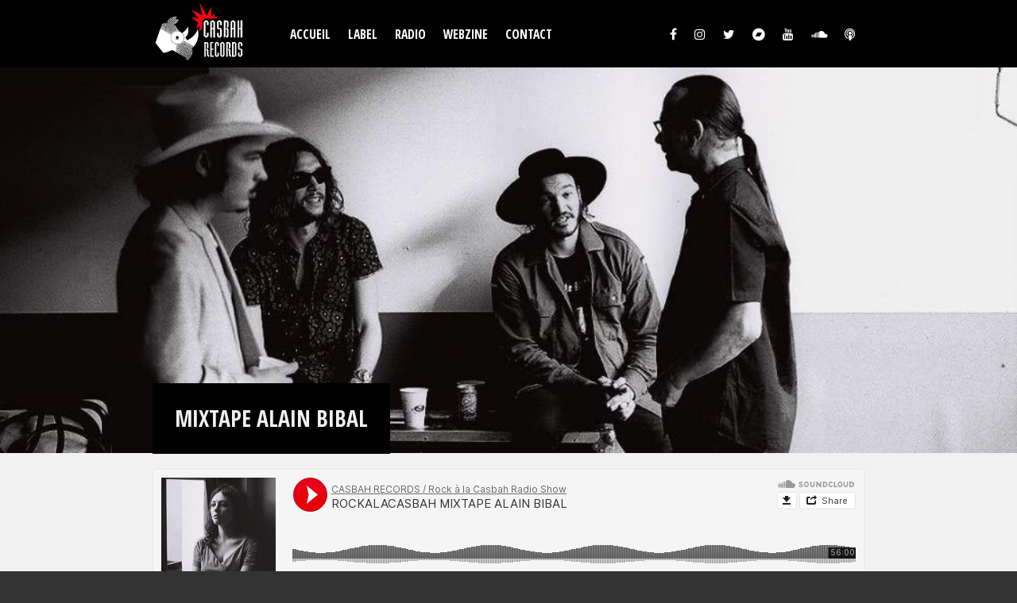

--- FILE ---
content_type: text/html; charset=utf-8
request_url: https://casbah-records.com/radio/mixtape-alain-bibal
body_size: 3993
content:
<!DOCTYPE html PUBLIC "-//W3C//DTD XHTML+RDFa 1.0//EN"
  "http://www.w3.org/MarkUp/DTD/xhtml-rdfa-1.dtd">
<html xmlns="http://www.w3.org/1999/xhtml" xml:lang="fr" version="XHTML+RDFa 1.0" dir="ltr"
  xmlns:content="http://purl.org/rss/1.0/modules/content/"
  xmlns:dc="http://purl.org/dc/terms/"
  xmlns:foaf="http://xmlns.com/foaf/0.1/"
  xmlns:rdfs="http://www.w3.org/2000/01/rdf-schema#"
  xmlns:sioc="http://rdfs.org/sioc/ns#"
  xmlns:sioct="http://rdfs.org/sioc/types#"
  xmlns:skos="http://www.w3.org/2004/02/skos/core#"
  xmlns:xsd="http://www.w3.org/2001/XMLSchema#">

<head profile="http://www.w3.org/1999/xhtml/vocab">
  <meta http-equiv="Content-Type" content="text/html; charset=utf-8" />
<meta name="description" content="Alain Bibal est photographe rock&#039;n&#039;roll. Son oeil unique transmet la rage, la sueur, la candeur, la tension, le cuir, l&#039;ivresse, le sexe........le rock&#039;n&#039;roll. www.bibalbibal.tumblr.com www.facebook.com/AlainBibalPhotog…ef=page_internal +++++++++++++++++++++++ 1-The Gories - Hey Hey We&#039;re The Gories 2-What Happens When 3-Famous Phone Figure 4-The Brian Jonestown Massacre -" />
<meta name="generator" content="Drupal 7 (https://www.drupal.org)" />
<link rel="canonical" href="https://casbah-records.com/radio/mixtape-alain-bibal" />
<link rel="shortlink" href="https://casbah-records.com/node/5333" />
<meta property="og:site_name" content="Casbah" />
<meta property="og:type" content="article" />
<meta property="og:url" content="https://casbah-records.com/radio/mixtape-alain-bibal" />
<meta property="og:title" content="MIXTAPE ALAIN BIBAL" />
<meta property="og:description" content="Alain Bibal est photographe rock&#039;n&#039;roll. Son oeil unique transmet la rage, la sueur, la candeur, la tension, le cuir, l&#039;ivresse, le sexe........le rock&#039;n&#039;roll. www.bibalbibal.tumblr.com www.facebook.com/AlainBibalPhotog…ef=page_internal +++++++++++++++++++++++ 1-The Gories - Hey Hey We&#039;re The Gories 2-What Happens When 3-Famous Phone Figure 4-The Brian Jonestown Massacre - Don&#039;t Get Lost 5-Angel Olsen - Shut Up Kiss Me 6-The Limiñanas - Prisunic 7-NIght Beats - Sunday Mourning 8-The Black Angels - Currency 9-Sleaford Mods - B.H.S." />
<meta property="og:updated_time" content="2018-05-30T20:44:38+02:00" />
<meta property="article:published_time" content="2017-09-07T13:56:59+02:00" />
<meta property="article:modified_time" content="2018-05-30T20:44:38+02:00" />
  <title>MIXTAPE ALAIN BIBAL | Casbah</title>
  <meta name="viewport" content="width=device-width, initial-scale=1">
  <link type="text/css" rel="stylesheet" href="https://casbah-records.com/sites/default/files/css/css_xE-rWrJf-fncB6ztZfd2huxqgxu4WO-qwma6Xer30m4.css" media="all" />
<link type="text/css" rel="stylesheet" href="https://casbah-records.com/sites/default/files/css/css__dNN9fdnwsdro1wLAfYRaWVOQ0b6oT3dTwvbsByD8u4.css" media="all" />
<link type="text/css" rel="stylesheet" href="https://casbah-records.com/sites/default/files/css/css_PEpOvOktRRt3tGlaAAYPFeaDgm6GqmltcgaihWXX69w.css" media="all" />
  <script defer data-domain="casbah-records.com/webzine" src="https://plausible.io/js/plausible.js"></script>
  <script type="text/javascript" src="https://casbah-records.com/sites/default/files/js/js_mOx0WHl6cNZI0fqrVldT0Ay6Zv7VRFDm9LexZoNN_NI.js"></script>
<script type="text/javascript">
<!--//--><![CDATA[//><!--
document.createElement( "picture" );
//--><!]]>
</script>
<script type="text/javascript" src="https://casbah-records.com/sites/default/files/js/js_GOikDsJOX04Aww72M-XK1hkq4qiL_1XgGsRdkL0XlDo.js"></script>
<script type="text/javascript" src="https://casbah-records.com/sites/default/files/js/js_Bmo7bpCk7z3_5r0fCMCtpOltFfIbDFjyxLvO6Pus5JE.js"></script>
<script type="text/javascript" src="https://casbah-records.com/sites/default/files/js/js_s6eGEeUyB5R0QhlCQTdFJSXY6SOrjKU6R3Kn-RI36h4.js"></script>
<script type="text/javascript">
<!--//--><![CDATA[//><!--
jQuery.extend(Drupal.settings, {"basePath":"\/","pathPrefix":"","setHasJsCookie":0,"ajaxPageState":{"theme":"casbah","theme_token":"wNZC8r7yaqG18_FUpqncDi0UdbW1CWp0_HEyDUBecwY","js":{"profiles\/spark\/modules\/contrib\/picture\/picturefill\/picturefill.min.js":1,"profiles\/spark\/modules\/contrib\/picture\/picture.min.js":1,"profiles\/spark\/modules\/contrib\/jquery_update\/replace\/jquery\/1.12\/jquery.min.js":1,"0":1,"misc\/jquery-extend-3.4.0.js":1,"misc\/jquery-html-prefilter-3.5.0-backport.js":1,"misc\/jquery.once.js":1,"misc\/drupal.js":1,"profiles\/spark\/modules\/contrib\/jquery_update\/js\/jquery_browser.js":1,"public:\/\/languages\/fr_aMTG4Gy0boUY--tMsm5G5Q6NofmJ_rU3u1tnmxnE7Mg.js":1,"sites\/all\/modules\/scald\/modules\/providers\/scald_image\/scald_image.js":1,"sites\/all\/themes\/casbah\/dist\/main.js":1},"css":{"modules\/system\/system.base.css":1,"modules\/system\/system.menus.css":1,"modules\/system\/system.messages.css":1,"modules\/system\/system.theme.css":1,"modules\/comment\/comment.css":1,"modules\/field\/theme\/field.css":1,"sites\/all\/modules\/scald\/modules\/fields\/mee\/css\/editor-global.css":1,"modules\/node\/node.css":1,"profiles\/spark\/modules\/contrib\/picture\/picture_wysiwyg.css":1,"sites\/all\/modules\/scald_iframe\/scald_iframe.css":1,"modules\/search\/search.css":1,"modules\/user\/user.css":1,"profiles\/spark\/modules\/contrib\/views\/css\/views.css":1,"sites\/all\/modules\/ckeditor\/css\/ckeditor.css":1,"sites\/all\/modules\/media\/modules\/media_wysiwyg\/css\/media_wysiwyg.base.css":1,"profiles\/spark\/modules\/contrib\/ctools\/css\/ctools.css":1,"sites\/all\/modules\/rate\/rate.css":1}},"currentPath":"node\/5333","currentPathIsAdmin":false});
//--><!]]>
</script>
</head>
<body class="html not-front not-logged-in no-sidebars page-node page-node- page-node-5333 node-type--mission" >
  <div id="skip-link">
    <a href="#main-content" class="element-invisible element-focusable">Aller au contenu principal</a>
  </div>
<div class="playlist-player"><iframe style="border: 0; width: 700px; height: 300px;" src="https://bandcamp.com/EmbeddedPlayer/album=3971365804/size=large/bgcol=ffffff/linkcol=de270f/artwork=none/transparent=true/" seamless><a href="http://casbahrecords.bandcamp.com/album/casbah-records-sampler-1">Casbah Records Sampler • 1 by Casbah Records Catalogue</a></iframe>
</div>
<div class="page">
    
<header role="banner" class="header">
  <div class="wrapper">

  </div>
  <div class="wrapper">
          <a href="/" title="Accueil" rel="home" class="logo">
        <img src="https://casbah-records.com/sites/default/files/logo3.png" alt="Accueil" />
      </a>
    
    <nav role="navigation" class="menu">
      <ul class="navbar"><li class="menu-36671 first"><a href="/accueil">Accueil</a></li>
<li class="menu-36672"><a href="/label">Label</a></li>
<li class="menu-36670"><a href="/radio">Radio</a></li>
<li class="menu-36669"><a href="/webzine">Webzine</a></li>
<li class="menu-36674 last"><a href="/contact">Contact</a></li>
</ul>
      <ul class="navbar">
        <li class="facebook">
          <a href="https://www.facebook.com/rockalacasbah" target="_blank"><span class="icon"></span></a>
        </li>
        <li class="instagram">
          <a href="https://www.instagram.com/casbah_rcds_rock_a_la_casbah" target="_blank"><span class="icon"></span></a>
        </li>
        <li class="twitter">
          <a href="https://twitter.com/rockalacasbah" target="_blank"><span class="icon"></span></a>
        </li>
        <li class="bandcamp">
          <a href="https://casbahrecords.bandcamp.com" target="_blank"><span class="icon"></span></a>
        </li>
        <li class="youtube">
          <a href="https://www.youtube.com/user/rockalacasbah" target="_blank"><span class="icon"></span></a>
        </li>
        <li class="soundcloud">
          <a href="https://soundcloud.com/rockalacasbah" target="_blank"><span class="icon"></span></a>
        </li>
        <li class="podcast">
          <a href="https://itunes.apple.com/fr/podcast/rock-a-la-casbah/id1437046878?mt=2" target="_blank"><span class="icon"></span></a>
        </li>
      </ul>
    </nav>
  </div>
</header>





  <div class="subheader">
        <div class="social-share clearfix"><div class="block block-social-share">
    </div>

</div><div class="block block-taxonomy-menu-block">
    <ul><li class="first"><a href="/radio/rock-la-casbah">ROCK A LA CASBAH</a></li><li><a href="/radio/son">son</a></li><li><a href="/radio/son-du-pick">SON DU PICK UP</a></li><li class="active"><a href="/radio/mixtapes">MIXTAPES</a></li><li><a href="/radio/wild-cards">WILD CARDS</a></li><li class="last"><a href="/radio/dead-moon-night">DEAD MOON NIGHT</a></li></ul></div>

  </div>




<main role="main" class="main">

  
  <a id="main-content"></a>
      <h1>
      MIXTAPE ALAIN BIBAL    </h1>
  
  <div class="content">
        <div class="block block-system">
    

<div class="field field-name-field-player field-type-soundcloud field-label-hidden">
    <div class="field-items">
          <div class="field-item even"><iframe width="100%" height="166" scrolling="no" frameborder="no" src="https://w.soundcloud.com/player/?visual=false&color=e8001f&autoplay=false&showcomments=false&hiderelated=false&showteaser=true&showartwork=true&showuser=true&showplaycount=false&url=https%253A%252F%252Fsoundcloud.com%252Frockalacasbah%252Frockalacasbah-mixtape-alain-bibal%253Fin%253Drockalacasbah%252Fsets%252F2017-rock-a-la-casbah-mixtapes%252Fs-Vf"></iframe></div>
      </div>
</div>
<div class="field field-name-body field-type-text-with-summary field-label-hidden">
    <div class="field-items">
          <div class="field-item even" property="content:encoded">Alain Bibal est photographe rock'n'roll. Son oeil unique transmet la rage, la sueur, la candeur, la tension, le cuir, l'ivresse, le sexe........le rock'n'roll.<br /><a href="http://www.bibalbibal.tumblr.com" target="_blank">www.bibalbibal.tumblr.com</a><br /><a href="http://www.facebook.com/AlainBibalPhotog…ef=page_internal" target="_blank">www.facebook.com/AlainBibalPhotog…ef=page_internal</a><br /><br />
+++++++++++++++++++++++<br />
1-The Gories - Hey Hey We're The Gories<br />
2-What Happens When<br />
3-Famous Phone Figure<br />
4-The Brian Jonestown Massacre - Don't Get Lost<br />
5-Angel Olsen - Shut Up Kiss Me<br />
6-The Limiñanas - Prisunic<br />
7-NIght Beats - Sunday Mourning<br />
8-The Black Angels - Currency<br />
9-Sleaford Mods - B.H.S.<br />
10-Molly Burch - Torn to Pieces<br />
11-Real Estate - Stained Glass<br />
12-Crocodiles - Telepathic Lover<br />
13-Tess Parks &amp; Anton Newcombe - Cocaine Cat<br />
14-Temples - Certainty<br />
15-Hooton Tennis Club - Katy-Anne Bellis<br />
16-Pond - The Weather</div>
      </div>
</div>
<div class="field field-name-field-oembed field-type-link-field field-label-hidden">
    <div class="field-items">
          <div class="field-item even"><iframe width="200" height="113" src="https://www.youtube.com/embed/h6zdVaAe0OE?feature=oembed" frameborder="0" allow="accelerometer; autoplay; clipboard-write; encrypted-media; gyroscope; picture-in-picture; web-share" referrerpolicy="strict-origin-when-cross-origin" allowfullscreen title="Temples - Certainty"></iframe></div>
      </div>
</div>
<div class="field field-name-field-image-de-couverture field-type-image field-label-hidden">
    <div class="field-items">
          <div class="field-item even"><img typeof="foaf:Image" src="https://casbah-records.com/sites/default/files/styles/couverture/public/emission/mixtape-alain-bibal/couverture/mixtape-alain-bibal-1851976234.jpg?itok=7c2kx6BW" width="1000" height="380" alt="" /></div>
      </div>
</div>
<div class="social-share clearfix"></div>    <div class="contextual-links-region coucou">
    <span property="dc:title" content="MIXTAPE ALAIN BIBAL" class="rdf-meta element-hidden"></span><span property="sioc:num_replies" content="0" datatype="xsd:integer" class="rdf-meta element-hidden"></span>    </div>
</div>

  </div>

</main>
<footer role="contentinfo" class="footer">
  <div class="wrapper">
<ul class="footer-navbar navbar"><li class="menu-36671 first"><a href="/accueil">Accueil</a></li>
<li class="menu-36672"><a href="/label">Label</a></li>
<li class="menu-36670"><a href="/radio">Radio</a></li>
<li class="menu-36669"><a href="/webzine">Webzine</a></li>
<li class="menu-36674 last"><a href="/contact">Contact</a></li>
</ul>
		<ul class="footer-navbar-sub navbar">
			<li> <a href="https://www.facebook.com/rockalacasbah" target="_blank">facebook</a> </li>
			<li> <a href="https://twitter.com/rockalacasbah" target="_blank">twitter</a> </li>
			<li> <a href="https://www.instagram.com/casbah_rcds_rock_a_la_casbah" target="_blank">instagram</a> </li>
			<li> <a href="https://casbahrecords.bandcamp.com" target="_blank">bandcamp</a> </li>
			<li> <a href="https://www.youtube.com/user/rockalacasbah" target="_blank">youtube</a> </li>
			<li> <a href="https://soundcloud.com/rockalacasbah" target="_blank">soundcloud</a> </li>
			<li> <a href="https://itunes.apple.com/fr/podcast/rock-a-la-casbah/id1437046878?mt=2" target="_blank">podcast</a> </li>
  </div>
</footer>

  <script type="text/javascript" src="https://casbah-records.com/sites/default/files/js/js_7-q4xx5FaXgFWWma9tMCS9Q__822jcg6rhczPisS8LQ.js"></script>
</div>
</body>
</html>


--- FILE ---
content_type: text/javascript
request_url: https://casbah-records.com/sites/default/files/js/js_s6eGEeUyB5R0QhlCQTdFJSXY6SOrjKU6R3Kn-RI36h4.js
body_size: 30328
content:
/******/ (function(modules) { // webpackBootstrap
/******/ 	// The module cache
/******/ 	var installedModules = {};
/******/
/******/ 	// The require function
/******/ 	function __webpack_require__(moduleId) {
/******/
/******/ 		// Check if module is in cache
/******/ 		if(installedModules[moduleId]) {
/******/ 			return installedModules[moduleId].exports;
/******/ 		}
/******/ 		// Create a new module (and put it into the cache)
/******/ 		var module = installedModules[moduleId] = {
/******/ 			i: moduleId,
/******/ 			l: false,
/******/ 			exports: {}
/******/ 		};
/******/
/******/ 		// Execute the module function
/******/ 		modules[moduleId].call(module.exports, module, module.exports, __webpack_require__);
/******/
/******/ 		// Flag the module as loaded
/******/ 		module.l = true;
/******/
/******/ 		// Return the exports of the module
/******/ 		return module.exports;
/******/ 	}
/******/
/******/
/******/ 	// expose the modules object (__webpack_modules__)
/******/ 	__webpack_require__.m = modules;
/******/
/******/ 	// expose the module cache
/******/ 	__webpack_require__.c = installedModules;
/******/
/******/ 	// define getter function for harmony exports
/******/ 	__webpack_require__.d = function(exports, name, getter) {
/******/ 		if(!__webpack_require__.o(exports, name)) {
/******/ 			Object.defineProperty(exports, name, { enumerable: true, get: getter });
/******/ 		}
/******/ 	};
/******/
/******/ 	// define __esModule on exports
/******/ 	__webpack_require__.r = function(exports) {
/******/ 		if(typeof Symbol !== 'undefined' && Symbol.toStringTag) {
/******/ 			Object.defineProperty(exports, Symbol.toStringTag, { value: 'Module' });
/******/ 		}
/******/ 		Object.defineProperty(exports, '__esModule', { value: true });
/******/ 	};
/******/
/******/ 	// create a fake namespace object
/******/ 	// mode & 1: value is a module id, require it
/******/ 	// mode & 2: merge all properties of value into the ns
/******/ 	// mode & 4: return value when already ns object
/******/ 	// mode & 8|1: behave like require
/******/ 	__webpack_require__.t = function(value, mode) {
/******/ 		if(mode & 1) value = __webpack_require__(value);
/******/ 		if(mode & 8) return value;
/******/ 		if((mode & 4) && typeof value === 'object' && value && value.__esModule) return value;
/******/ 		var ns = Object.create(null);
/******/ 		__webpack_require__.r(ns);
/******/ 		Object.defineProperty(ns, 'default', { enumerable: true, value: value });
/******/ 		if(mode & 2 && typeof value != 'string') for(var key in value) __webpack_require__.d(ns, key, function(key) { return value[key]; }.bind(null, key));
/******/ 		return ns;
/******/ 	};
/******/
/******/ 	// getDefaultExport function for compatibility with non-harmony modules
/******/ 	__webpack_require__.n = function(module) {
/******/ 		var getter = module && module.__esModule ?
/******/ 			function getDefault() { return module['default']; } :
/******/ 			function getModuleExports() { return module; };
/******/ 		__webpack_require__.d(getter, 'a', getter);
/******/ 		return getter;
/******/ 	};
/******/
/******/ 	// Object.prototype.hasOwnProperty.call
/******/ 	__webpack_require__.o = function(object, property) { return Object.prototype.hasOwnProperty.call(object, property); };
/******/
/******/ 	// __webpack_public_path__
/******/ 	__webpack_require__.p = "/sites/all/themes/casbah/dist/";
/******/
/******/
/******/ 	// Load entry module and return exports
/******/ 	return __webpack_require__(__webpack_require__.s = "./src/index.js");
/******/ })
/************************************************************************/
/******/ ({

/***/ "./node_modules/css-loader/index.js!./node_modules/sass-loader/lib/loader.js!./src/styles/main.scss":
/*!*************************************************************************************************!*\
  !*** ./node_modules/css-loader!./node_modules/sass-loader/lib/loader.js!./src/styles/main.scss ***!
  \*************************************************************************************************/
/*! no static exports found */
/***/ (function(module, exports, __webpack_require__) {

var escape = __webpack_require__(/*! ../../node_modules/css-loader/lib/url/escape.js */ "./node_modules/css-loader/lib/url/escape.js");
exports = module.exports = __webpack_require__(/*! ../../node_modules/css-loader/lib/css-base.js */ "./node_modules/css-loader/lib/css-base.js")(false);
// imports
exports.push([module.i, "@import url(https://fonts.googleapis.com/css?family=Signika:300,400,700|Open+Sans+Condensed:700);", ""]);

// module
exports.push([module.i, "@charset \"UTF-8\";\n/*! normalize.css v5.0.0 | MIT License | github.com/necolas/normalize.css */\n/**\n * 1. Change the default font family in all browsers (opinionated).\n * 2. Correct the line height in all browsers.\n * 3. Prevent adjustments of font size after orientation changes in\n *    IE on Windows Phone and in iOS.\n */\n/* Document\n   ========================================================================== */\nhtml {\n  font-family: sans-serif;\n  /* 1 */\n  line-height: 1.15;\n  /* 2 */\n  -ms-text-size-adjust: 100%;\n  /* 3 */\n  -webkit-text-size-adjust: 100%;\n  /* 3 */ }\n\n/* Sections\n   ========================================================================== */\n/**\n * Remove the margin in all browsers (opinionated).\n */\nbody {\n  margin: 0; }\n\n/**\n * Add the correct display in IE 9-.\n */\narticle,\naside,\nfooter,\nheader,\nnav,\nsection {\n  display: block; }\n\n/**\n * Correct the font size and margin on `h1` elements within `section` and\n * `article` contexts in Chrome, Firefox, and Safari.\n */\nh1 {\n  font-size: 2em;\n  margin: 0.67em 0; }\n\n/* Grouping content\n   ========================================================================== */\n/**\n * Add the correct display in IE 9-.\n * 1. Add the correct display in IE.\n */\nfigcaption,\nfigure,\nmain {\n  /* 1 */\n  display: block; }\n\n/**\n * Add the correct margin in IE 8.\n */\nfigure {\n  margin: 1em 40px; }\n\n/**\n * 1. Add the correct box sizing in Firefox.\n * 2. Show the overflow in Edge and IE.\n */\nhr {\n  box-sizing: content-box;\n  /* 1 */\n  height: 0;\n  /* 1 */\n  overflow: visible;\n  /* 2 */ }\n\n/**\n * 1. Correct the inheritance and scaling of font size in all browsers.\n * 2. Correct the odd `em` font sizing in all browsers.\n */\npre {\n  font-family: monospace, monospace;\n  /* 1 */\n  font-size: 1em;\n  /* 2 */ }\n\n/* Text-level semantics\n   ========================================================================== */\n/**\n * 1. Remove the gray background on active links in IE 10.\n * 2. Remove gaps in links underline in iOS 8+ and Safari 8+.\n */\na {\n  background-color: transparent;\n  /* 1 */\n  -webkit-text-decoration-skip: objects;\n  /* 2 */ }\n\n/**\n * Remove the outline on focused links when they are also active or hovered\n * in all browsers (opinionated).\n */\na:active,\na:hover {\n  outline-width: 0; }\n\n/**\n * 1. Remove the bottom border in Firefox 39-.\n * 2. Add the correct text decoration in Chrome, Edge, IE, Opera, and Safari.\n */\nabbr[title] {\n  border-bottom: none;\n  /* 1 */\n  text-decoration: underline;\n  /* 2 */\n  text-decoration: underline dotted;\n  /* 2 */ }\n\n/**\n * Prevent the duplicate application of `bolder` by the next rule in Safari 6.\n */\nb,\nstrong {\n  font-weight: inherit; }\n\n/**\n * Add the correct font weight in Chrome, Edge, and Safari.\n */\nb,\nstrong {\n  font-weight: bolder; }\n\n/**\n * 1. Correct the inheritance and scaling of font size in all browsers.\n * 2. Correct the odd `em` font sizing in all browsers.\n */\ncode,\nkbd,\nsamp {\n  font-family: monospace, monospace;\n  /* 1 */\n  font-size: 1em;\n  /* 2 */ }\n\n/**\n * Add the correct font style in Android 4.3-.\n */\ndfn {\n  font-style: italic; }\n\n/**\n * Add the correct background and color in IE 9-.\n */\nmark {\n  background-color: #ff0;\n  color: #000; }\n\n/**\n * Add the correct font size in all browsers.\n */\nsmall {\n  font-size: 80%; }\n\n/**\n * Prevent `sub` and `sup` elements from affecting the line height in\n * all browsers.\n */\nsub,\nsup {\n  font-size: 75%;\n  line-height: 0;\n  position: relative;\n  vertical-align: baseline; }\n\nsub {\n  bottom: -0.25em; }\n\nsup {\n  top: -0.5em; }\n\n/* Embedded content\n   ========================================================================== */\n/**\n * Add the correct display in IE 9-.\n */\naudio,\nvideo {\n  display: inline-block; }\n\n/**\n * Add the correct display in iOS 4-7.\n */\naudio:not([controls]) {\n  display: none;\n  height: 0; }\n\n/**\n * Remove the border on images inside links in IE 10-.\n */\nimg {\n  border-style: none; }\n\n/**\n * Hide the overflow in IE.\n */\nsvg:not(:root) {\n  overflow: hidden; }\n\n/* Forms\n   ========================================================================== */\n/**\n * 1. Change the font styles in all browsers (opinionated).\n * 2. Remove the margin in Firefox and Safari.\n */\nbutton,\ninput,\noptgroup,\nselect,\ntextarea {\n  font-family: sans-serif;\n  /* 1 */\n  font-size: 100%;\n  /* 1 */\n  line-height: 1.15;\n  /* 1 */\n  margin: 0;\n  /* 2 */ }\n\n/**\n * Show the overflow in IE.\n * 1. Show the overflow in Edge.\n */\nbutton,\ninput {\n  /* 1 */\n  overflow: visible; }\n\n/**\n * Remove the inheritance of text transform in Edge, Firefox, and IE.\n * 1. Remove the inheritance of text transform in Firefox.\n */\nbutton,\nselect {\n  /* 1 */\n  text-transform: none; }\n\n/**\n * 1. Prevent a WebKit bug where (2) destroys native `audio` and `video`\n *    controls in Android 4.\n * 2. Correct the inability to style clickable types in iOS and Safari.\n */\nbutton,\nhtml [type=\"button\"],\n[type=\"reset\"],\n[type=\"submit\"] {\n  -webkit-appearance: button;\n  /* 2 */ }\n\n/**\n * Remove the inner border and padding in Firefox.\n */\nbutton::-moz-focus-inner,\n[type=\"button\"]::-moz-focus-inner,\n[type=\"reset\"]::-moz-focus-inner,\n[type=\"submit\"]::-moz-focus-inner {\n  border-style: none;\n  padding: 0; }\n\n/**\n * Restore the focus styles unset by the previous rule.\n */\nbutton:-moz-focusring,\n[type=\"button\"]:-moz-focusring,\n[type=\"reset\"]:-moz-focusring,\n[type=\"submit\"]:-moz-focusring {\n  outline: 1px dotted ButtonText; }\n\n/**\n * Change the border, margin, and padding in all browsers (opinionated).\n */\nfieldset {\n  border: 1px solid #c0c0c0;\n  margin: 0 2px;\n  padding: 0.35em 0.625em 0.75em; }\n\n/**\n * 1. Correct the text wrapping in Edge and IE.\n * 2. Correct the color inheritance from `fieldset` elements in IE.\n * 3. Remove the padding so developers are not caught out when they zero out\n *    `fieldset` elements in all browsers.\n */\nlegend {\n  box-sizing: border-box;\n  /* 1 */\n  color: inherit;\n  /* 2 */\n  display: table;\n  /* 1 */\n  max-width: 100%;\n  /* 1 */\n  padding: 0;\n  /* 3 */\n  white-space: normal;\n  /* 1 */ }\n\n/**\n * 1. Add the correct display in IE 9-.\n * 2. Add the correct vertical alignment in Chrome, Firefox, and Opera.\n */\nprogress {\n  display: inline-block;\n  /* 1 */\n  vertical-align: baseline;\n  /* 2 */ }\n\n/**\n * Remove the default vertical scrollbar in IE.\n */\ntextarea {\n  overflow: auto; }\n\n/**\n * 1. Add the correct box sizing in IE 10-.\n * 2. Remove the padding in IE 10-.\n */\n[type=\"checkbox\"],\n[type=\"radio\"] {\n  box-sizing: border-box;\n  /* 1 */\n  padding: 0;\n  /* 2 */ }\n\n/**\n * Correct the cursor style of increment and decrement buttons in Chrome.\n */\n[type=\"number\"]::-webkit-inner-spin-button,\n[type=\"number\"]::-webkit-outer-spin-button {\n  height: auto; }\n\n/**\n * 1. Correct the odd appearance in Chrome and Safari.\n * 2. Correct the outline style in Safari.\n */\n[type=\"search\"] {\n  -webkit-appearance: textfield;\n  /* 1 */\n  outline-offset: -2px;\n  /* 2 */ }\n\n/**\n * Remove the inner padding and cancel buttons in Chrome and Safari on macOS.\n */\n[type=\"search\"]::-webkit-search-cancel-button,\n[type=\"search\"]::-webkit-search-decoration {\n  -webkit-appearance: none; }\n\n/**\n * 1. Correct the inability to style clickable types in iOS and Safari.\n * 2. Change font properties to `inherit` in Safari.\n */\n::-webkit-file-upload-button {\n  -webkit-appearance: button;\n  /* 1 */\n  font: inherit;\n  /* 2 */ }\n\n/* Interactive\n   ========================================================================== */\n/*\n * Add the correct display in IE 9-.\n * 1. Add the correct display in Edge, IE, and Firefox.\n */\ndetails,\nmenu {\n  display: block; }\n\n/*\n * Add the correct display in all browsers.\n */\nsummary {\n  display: list-item; }\n\n/* Scripting\n   ========================================================================== */\n/**\n * Add the correct display in IE 9-.\n */\ncanvas {\n  display: inline-block; }\n\n/**\n * Add the correct display in IE.\n */\ntemplate {\n  display: none; }\n\n/* Hidden\n   ========================================================================== */\n/**\n * Add the correct display in IE 10-.\n */\n[hidden] {\n  display: none; }\n\nhtml {\n  box-sizing: border-box; }\n\n*, *::after, *::before {\n  box-sizing: inherit; }\n\n/*!\n *  Font Awesome 4.7.0 by @davegandy - http://fontawesome.io - @fontawesome\n *  License - http://fontawesome.io/license (Font: SIL OFL 1.1, CSS: MIT License)\n */\n/* FONT PATH\n * -------------------------- */\n@font-face {\n  font-family: 'FontAwesome';\n  src: url(" + escape(__webpack_require__(/*! font-awesome/fonts/fontawesome-webfont.eot?v=4.7.0 */ "./node_modules/font-awesome/fonts/fontawesome-webfont.eot?v=4.7.0")) + ");\n  src: url(" + escape(__webpack_require__(/*! font-awesome/fonts/fontawesome-webfont.eot */ "./node_modules/font-awesome/fonts/fontawesome-webfont.eot")) + "?#iefix&v=4.7.0) format(\"embedded-opentype\"), url(" + escape(__webpack_require__(/*! font-awesome/fonts/fontawesome-webfont.woff2?v=4.7.0 */ "./node_modules/font-awesome/fonts/fontawesome-webfont.woff2?v=4.7.0")) + ") format(\"woff2\"), url(" + escape(__webpack_require__(/*! font-awesome/fonts/fontawesome-webfont.woff?v=4.7.0 */ "./node_modules/font-awesome/fonts/fontawesome-webfont.woff?v=4.7.0")) + ") format(\"woff\"), url(" + escape(__webpack_require__(/*! font-awesome/fonts/fontawesome-webfont.ttf?v=4.7.0 */ "./node_modules/font-awesome/fonts/fontawesome-webfont.ttf?v=4.7.0")) + ") format(\"truetype\"), url(" + escape(__webpack_require__(/*! font-awesome/fonts/fontawesome-webfont.svg?v=4.7.0 */ "./node_modules/font-awesome/fonts/fontawesome-webfont.svg?v=4.7.0")) + "#fontawesomeregular) format(\"svg\");\n  font-weight: normal;\n  font-style: normal; }\n\n.fa, .icon {\n  display: inline-block;\n  font: normal normal normal 14px/1 FontAwesome;\n  font-size: inherit;\n  text-rendering: auto;\n  -webkit-font-smoothing: antialiased;\n  -moz-osx-font-smoothing: grayscale; }\n\n/* makes the font 33% larger relative to the icon container */\n.fa-lg {\n  font-size: 1.33333em;\n  line-height: 0.75em;\n  vertical-align: -15%; }\n\n.fa-2x {\n  font-size: 2em; }\n\n.fa-3x {\n  font-size: 3em; }\n\n.fa-4x {\n  font-size: 4em; }\n\n.fa-5x {\n  font-size: 5em; }\n\n.fa-fw {\n  width: 1.28571em;\n  text-align: center; }\n\n.fa-ul {\n  padding-left: 0;\n  margin-left: 2.14286em;\n  list-style-type: none; }\n  .fa-ul > li {\n    position: relative; }\n\n.fa-li {\n  position: absolute;\n  left: -2.14286em;\n  width: 2.14286em;\n  top: 0.14286em;\n  text-align: center; }\n  .fa-li.fa-lg {\n    left: -1.85714em; }\n\n.fa-border {\n  padding: .2em .25em .15em;\n  border: solid 0.08em #eee;\n  border-radius: .1em; }\n\n.fa-pull-left {\n  float: left; }\n\n.fa-pull-right {\n  float: right; }\n\n.fa.fa-pull-left, .fa-pull-left.icon {\n  margin-right: .3em; }\n\n.fa.fa-pull-right, .fa-pull-right.icon {\n  margin-left: .3em; }\n\n/* Deprecated as of 4.4.0 */\n.pull-right {\n  float: right; }\n\n.pull-left {\n  float: left; }\n\n.fa.pull-left, .pull-left.icon {\n  margin-right: .3em; }\n\n.fa.pull-right, .pull-right.icon {\n  margin-left: .3em; }\n\n.fa-spin {\n  -webkit-animation: fa-spin 2s infinite linear;\n  animation: fa-spin 2s infinite linear; }\n\n.fa-pulse {\n  -webkit-animation: fa-spin 1s infinite steps(8);\n  animation: fa-spin 1s infinite steps(8); }\n\n@-webkit-keyframes fa-spin {\n  0% {\n    -webkit-transform: rotate(0deg);\n    transform: rotate(0deg); }\n  100% {\n    -webkit-transform: rotate(359deg);\n    transform: rotate(359deg); } }\n\n@keyframes fa-spin {\n  0% {\n    -webkit-transform: rotate(0deg);\n    transform: rotate(0deg); }\n  100% {\n    -webkit-transform: rotate(359deg);\n    transform: rotate(359deg); } }\n\n.fa-rotate-90 {\n  -ms-filter: \"progid:DXImageTransform.Microsoft.BasicImage(rotation=1)\";\n  -webkit-transform: rotate(90deg);\n  -ms-transform: rotate(90deg);\n  transform: rotate(90deg); }\n\n.fa-rotate-180 {\n  -ms-filter: \"progid:DXImageTransform.Microsoft.BasicImage(rotation=2)\";\n  -webkit-transform: rotate(180deg);\n  -ms-transform: rotate(180deg);\n  transform: rotate(180deg); }\n\n.fa-rotate-270 {\n  -ms-filter: \"progid:DXImageTransform.Microsoft.BasicImage(rotation=3)\";\n  -webkit-transform: rotate(270deg);\n  -ms-transform: rotate(270deg);\n  transform: rotate(270deg); }\n\n.fa-flip-horizontal {\n  -ms-filter: \"progid:DXImageTransform.Microsoft.BasicImage(rotation=0, mirror=1)\";\n  -webkit-transform: scale(-1, 1);\n  -ms-transform: scale(-1, 1);\n  transform: scale(-1, 1); }\n\n.fa-flip-vertical {\n  -ms-filter: \"progid:DXImageTransform.Microsoft.BasicImage(rotation=2, mirror=1)\";\n  -webkit-transform: scale(1, -1);\n  -ms-transform: scale(1, -1);\n  transform: scale(1, -1); }\n\n:root .fa-rotate-90,\n:root .fa-rotate-180,\n:root .fa-rotate-270,\n:root .fa-flip-horizontal,\n:root .fa-flip-vertical {\n  filter: none; }\n\n.fa-stack {\n  position: relative;\n  display: inline-block;\n  width: 2em;\n  height: 2em;\n  line-height: 2em;\n  vertical-align: middle; }\n\n.fa-stack-1x, .fa-stack-2x {\n  position: absolute;\n  left: 0;\n  width: 100%;\n  text-align: center; }\n\n.fa-stack-1x {\n  line-height: inherit; }\n\n.fa-stack-2x {\n  font-size: 2em; }\n\n.fa-inverse {\n  color: #fff; }\n\n/* Font Awesome uses the Unicode Private Use Area (PUA) to ensure screen\n   readers do not read off random characters that represent icons */\n.fa-glass:before {\n  content: \"\\F000\"; }\n\n.fa-music:before {\n  content: \"\\F001\"; }\n\n.fa-search:before, .search .icon:before {\n  content: \"\\F002\"; }\n\n.fa-envelope-o:before {\n  content: \"\\F003\"; }\n\n.fa-heart:before {\n  content: \"\\F004\"; }\n\n.fa-star:before {\n  content: \"\\F005\"; }\n\n.fa-star-o:before {\n  content: \"\\F006\"; }\n\n.fa-user:before {\n  content: \"\\F007\"; }\n\n.fa-film:before {\n  content: \"\\F008\"; }\n\n.fa-th-large:before {\n  content: \"\\F009\"; }\n\n.fa-th:before {\n  content: \"\\F00A\"; }\n\n.fa-th-list:before {\n  content: \"\\F00B\"; }\n\n.fa-check:before {\n  content: \"\\F00C\"; }\n\n.fa-remove:before,\n.fa-close:before,\n.fa-times:before {\n  content: \"\\F00D\"; }\n\n.fa-search-plus:before {\n  content: \"\\F00E\"; }\n\n.fa-search-minus:before {\n  content: \"\\F010\"; }\n\n.fa-power-off:before {\n  content: \"\\F011\"; }\n\n.fa-signal:before {\n  content: \"\\F012\"; }\n\n.fa-gear:before,\n.fa-cog:before {\n  content: \"\\F013\"; }\n\n.fa-trash-o:before {\n  content: \"\\F014\"; }\n\n.fa-home:before {\n  content: \"\\F015\"; }\n\n.fa-file-o:before {\n  content: \"\\F016\"; }\n\n.fa-clock-o:before {\n  content: \"\\F017\"; }\n\n.fa-road:before {\n  content: \"\\F018\"; }\n\n.fa-download:before {\n  content: \"\\F019\"; }\n\n.fa-arrow-circle-o-down:before {\n  content: \"\\F01A\"; }\n\n.fa-arrow-circle-o-up:before {\n  content: \"\\F01B\"; }\n\n.fa-inbox:before {\n  content: \"\\F01C\"; }\n\n.fa-play-circle-o:before {\n  content: \"\\F01D\"; }\n\n.fa-rotate-right:before,\n.fa-repeat:before {\n  content: \"\\F01E\"; }\n\n.fa-refresh:before {\n  content: \"\\F021\"; }\n\n.fa-list-alt:before {\n  content: \"\\F022\"; }\n\n.fa-lock:before {\n  content: \"\\F023\"; }\n\n.fa-flag:before {\n  content: \"\\F024\"; }\n\n.fa-headphones:before {\n  content: \"\\F025\"; }\n\n.fa-volume-off:before {\n  content: \"\\F026\"; }\n\n.fa-volume-down:before {\n  content: \"\\F027\"; }\n\n.fa-volume-up:before {\n  content: \"\\F028\"; }\n\n.fa-qrcode:before {\n  content: \"\\F029\"; }\n\n.fa-barcode:before {\n  content: \"\\F02A\"; }\n\n.fa-tag:before {\n  content: \"\\F02B\"; }\n\n.fa-tags:before {\n  content: \"\\F02C\"; }\n\n.fa-book:before {\n  content: \"\\F02D\"; }\n\n.fa-bookmark:before {\n  content: \"\\F02E\"; }\n\n.fa-print:before {\n  content: \"\\F02F\"; }\n\n.fa-camera:before {\n  content: \"\\F030\"; }\n\n.fa-font:before {\n  content: \"\\F031\"; }\n\n.fa-bold:before {\n  content: \"\\F032\"; }\n\n.fa-italic:before {\n  content: \"\\F033\"; }\n\n.fa-text-height:before {\n  content: \"\\F034\"; }\n\n.fa-text-width:before {\n  content: \"\\F035\"; }\n\n.fa-align-left:before {\n  content: \"\\F036\"; }\n\n.fa-align-center:before {\n  content: \"\\F037\"; }\n\n.fa-align-right:before {\n  content: \"\\F038\"; }\n\n.fa-align-justify:before {\n  content: \"\\F039\"; }\n\n.fa-list:before {\n  content: \"\\F03A\"; }\n\n.fa-dedent:before,\n.fa-outdent:before {\n  content: \"\\F03B\"; }\n\n.fa-indent:before {\n  content: \"\\F03C\"; }\n\n.fa-video-camera:before {\n  content: \"\\F03D\"; }\n\n.fa-photo:before,\n.fa-image:before,\n.fa-picture-o:before {\n  content: \"\\F03E\"; }\n\n.fa-pencil:before {\n  content: \"\\F040\"; }\n\n.fa-map-marker:before {\n  content: \"\\F041\"; }\n\n.fa-adjust:before {\n  content: \"\\F042\"; }\n\n.fa-tint:before {\n  content: \"\\F043\"; }\n\n.fa-edit:before,\n.fa-pencil-square-o:before {\n  content: \"\\F044\"; }\n\n.fa-share-square-o:before {\n  content: \"\\F045\"; }\n\n.fa-check-square-o:before {\n  content: \"\\F046\"; }\n\n.fa-arrows:before {\n  content: \"\\F047\"; }\n\n.fa-step-backward:before {\n  content: \"\\F048\"; }\n\n.fa-fast-backward:before {\n  content: \"\\F049\"; }\n\n.fa-backward:before {\n  content: \"\\F04A\"; }\n\n.fa-play:before {\n  content: \"\\F04B\"; }\n\n.fa-pause:before {\n  content: \"\\F04C\"; }\n\n.fa-stop:before {\n  content: \"\\F04D\"; }\n\n.fa-forward:before {\n  content: \"\\F04E\"; }\n\n.fa-fast-forward:before {\n  content: \"\\F050\"; }\n\n.fa-step-forward:before {\n  content: \"\\F051\"; }\n\n.fa-eject:before {\n  content: \"\\F052\"; }\n\n.fa-chevron-left:before {\n  content: \"\\F053\"; }\n\n.fa-chevron-right:before {\n  content: \"\\F054\"; }\n\n.fa-plus-circle:before {\n  content: \"\\F055\"; }\n\n.fa-minus-circle:before {\n  content: \"\\F056\"; }\n\n.fa-times-circle:before {\n  content: \"\\F057\"; }\n\n.fa-check-circle:before {\n  content: \"\\F058\"; }\n\n.fa-question-circle:before {\n  content: \"\\F059\"; }\n\n.fa-info-circle:before {\n  content: \"\\F05A\"; }\n\n.fa-crosshairs:before {\n  content: \"\\F05B\"; }\n\n.fa-times-circle-o:before {\n  content: \"\\F05C\"; }\n\n.fa-check-circle-o:before {\n  content: \"\\F05D\"; }\n\n.fa-ban:before {\n  content: \"\\F05E\"; }\n\n.fa-arrow-left:before {\n  content: \"\\F060\"; }\n\n.fa-arrow-right:before {\n  content: \"\\F061\"; }\n\n.fa-arrow-up:before {\n  content: \"\\F062\"; }\n\n.fa-arrow-down:before {\n  content: \"\\F063\"; }\n\n.fa-mail-forward:before,\n.fa-share:before {\n  content: \"\\F064\"; }\n\n.fa-expand:before {\n  content: \"\\F065\"; }\n\n.fa-compress:before {\n  content: \"\\F066\"; }\n\n.fa-plus:before {\n  content: \"\\F067\"; }\n\n.fa-minus:before {\n  content: \"\\F068\"; }\n\n.fa-asterisk:before {\n  content: \"\\F069\"; }\n\n.fa-exclamation-circle:before {\n  content: \"\\F06A\"; }\n\n.fa-gift:before {\n  content: \"\\F06B\"; }\n\n.fa-leaf:before {\n  content: \"\\F06C\"; }\n\n.fa-fire:before {\n  content: \"\\F06D\"; }\n\n.fa-eye:before {\n  content: \"\\F06E\"; }\n\n.fa-eye-slash:before {\n  content: \"\\F070\"; }\n\n.fa-warning:before,\n.fa-exclamation-triangle:before {\n  content: \"\\F071\"; }\n\n.fa-plane:before {\n  content: \"\\F072\"; }\n\n.fa-calendar:before {\n  content: \"\\F073\"; }\n\n.fa-random:before {\n  content: \"\\F074\"; }\n\n.fa-comment:before {\n  content: \"\\F075\"; }\n\n.fa-magnet:before {\n  content: \"\\F076\"; }\n\n.fa-chevron-up:before {\n  content: \"\\F077\"; }\n\n.fa-chevron-down:before {\n  content: \"\\F078\"; }\n\n.fa-retweet:before {\n  content: \"\\F079\"; }\n\n.fa-shopping-cart:before {\n  content: \"\\F07A\"; }\n\n.fa-folder:before {\n  content: \"\\F07B\"; }\n\n.fa-folder-open:before {\n  content: \"\\F07C\"; }\n\n.fa-arrows-v:before {\n  content: \"\\F07D\"; }\n\n.fa-arrows-h:before {\n  content: \"\\F07E\"; }\n\n.fa-bar-chart-o:before,\n.fa-bar-chart:before {\n  content: \"\\F080\"; }\n\n.fa-twitter-square:before {\n  content: \"\\F081\"; }\n\n.fa-facebook-square:before {\n  content: \"\\F082\"; }\n\n.fa-camera-retro:before {\n  content: \"\\F083\"; }\n\n.fa-key:before {\n  content: \"\\F084\"; }\n\n.fa-gears:before,\n.fa-cogs:before {\n  content: \"\\F085\"; }\n\n.fa-comments:before {\n  content: \"\\F086\"; }\n\n.fa-thumbs-o-up:before {\n  content: \"\\F087\"; }\n\n.fa-thumbs-o-down:before {\n  content: \"\\F088\"; }\n\n.fa-star-half:before {\n  content: \"\\F089\"; }\n\n.fa-heart-o:before {\n  content: \"\\F08A\"; }\n\n.fa-sign-out:before {\n  content: \"\\F08B\"; }\n\n.fa-linkedin-square:before {\n  content: \"\\F08C\"; }\n\n.fa-thumb-tack:before {\n  content: \"\\F08D\"; }\n\n.fa-external-link:before {\n  content: \"\\F08E\"; }\n\n.fa-sign-in:before {\n  content: \"\\F090\"; }\n\n.fa-trophy:before {\n  content: \"\\F091\"; }\n\n.fa-github-square:before {\n  content: \"\\F092\"; }\n\n.fa-upload:before {\n  content: \"\\F093\"; }\n\n.fa-lemon-o:before {\n  content: \"\\F094\"; }\n\n.fa-phone:before {\n  content: \"\\F095\"; }\n\n.fa-square-o:before {\n  content: \"\\F096\"; }\n\n.fa-bookmark-o:before {\n  content: \"\\F097\"; }\n\n.fa-phone-square:before {\n  content: \"\\F098\"; }\n\n.fa-twitter:before, .twitter .icon:before {\n  content: \"\\F099\"; }\n\n.fa-facebook-f:before, .facebook .icon:before,\n.fa-facebook:before {\n  content: \"\\F09A\"; }\n\n.fa-github:before {\n  content: \"\\F09B\"; }\n\n.fa-unlock:before {\n  content: \"\\F09C\"; }\n\n.fa-credit-card:before {\n  content: \"\\F09D\"; }\n\n.fa-feed:before,\n.fa-rss:before {\n  content: \"\\F09E\"; }\n\n.fa-hdd-o:before {\n  content: \"\\F0A0\"; }\n\n.fa-bullhorn:before {\n  content: \"\\F0A1\"; }\n\n.fa-bell:before {\n  content: \"\\F0F3\"; }\n\n.fa-certificate:before {\n  content: \"\\F0A3\"; }\n\n.fa-hand-o-right:before {\n  content: \"\\F0A4\"; }\n\n.fa-hand-o-left:before {\n  content: \"\\F0A5\"; }\n\n.fa-hand-o-up:before {\n  content: \"\\F0A6\"; }\n\n.fa-hand-o-down:before {\n  content: \"\\F0A7\"; }\n\n.fa-arrow-circle-left:before {\n  content: \"\\F0A8\"; }\n\n.fa-arrow-circle-right:before {\n  content: \"\\F0A9\"; }\n\n.fa-arrow-circle-up:before {\n  content: \"\\F0AA\"; }\n\n.fa-arrow-circle-down:before {\n  content: \"\\F0AB\"; }\n\n.fa-globe:before {\n  content: \"\\F0AC\"; }\n\n.fa-wrench:before {\n  content: \"\\F0AD\"; }\n\n.fa-tasks:before {\n  content: \"\\F0AE\"; }\n\n.fa-filter:before {\n  content: \"\\F0B0\"; }\n\n.fa-briefcase:before {\n  content: \"\\F0B1\"; }\n\n.fa-arrows-alt:before {\n  content: \"\\F0B2\"; }\n\n.fa-group:before,\n.fa-users:before {\n  content: \"\\F0C0\"; }\n\n.fa-chain:before,\n.fa-link:before {\n  content: \"\\F0C1\"; }\n\n.fa-cloud:before {\n  content: \"\\F0C2\"; }\n\n.fa-flask:before {\n  content: \"\\F0C3\"; }\n\n.fa-cut:before,\n.fa-scissors:before {\n  content: \"\\F0C4\"; }\n\n.fa-copy:before,\n.fa-files-o:before {\n  content: \"\\F0C5\"; }\n\n.fa-paperclip:before {\n  content: \"\\F0C6\"; }\n\n.fa-save:before,\n.fa-floppy-o:before {\n  content: \"\\F0C7\"; }\n\n.fa-square:before {\n  content: \"\\F0C8\"; }\n\n.fa-navicon:before,\n.fa-reorder:before,\n.fa-bars:before {\n  content: \"\\F0C9\"; }\n\n.fa-list-ul:before {\n  content: \"\\F0CA\"; }\n\n.fa-list-ol:before {\n  content: \"\\F0CB\"; }\n\n.fa-strikethrough:before {\n  content: \"\\F0CC\"; }\n\n.fa-underline:before {\n  content: \"\\F0CD\"; }\n\n.fa-table:before {\n  content: \"\\F0CE\"; }\n\n.fa-magic:before {\n  content: \"\\F0D0\"; }\n\n.fa-truck:before {\n  content: \"\\F0D1\"; }\n\n.fa-pinterest:before {\n  content: \"\\F0D2\"; }\n\n.fa-pinterest-square:before {\n  content: \"\\F0D3\"; }\n\n.fa-google-plus-square:before {\n  content: \"\\F0D4\"; }\n\n.fa-google-plus:before {\n  content: \"\\F0D5\"; }\n\n.fa-money:before {\n  content: \"\\F0D6\"; }\n\n.fa-caret-down:before {\n  content: \"\\F0D7\"; }\n\n.fa-caret-up:before {\n  content: \"\\F0D8\"; }\n\n.fa-caret-left:before {\n  content: \"\\F0D9\"; }\n\n.fa-caret-right:before {\n  content: \"\\F0DA\"; }\n\n.fa-columns:before {\n  content: \"\\F0DB\"; }\n\n.fa-unsorted:before,\n.fa-sort:before {\n  content: \"\\F0DC\"; }\n\n.fa-sort-down:before,\n.fa-sort-desc:before {\n  content: \"\\F0DD\"; }\n\n.fa-sort-up:before,\n.fa-sort-asc:before {\n  content: \"\\F0DE\"; }\n\n.fa-envelope:before {\n  content: \"\\F0E0\"; }\n\n.fa-linkedin:before {\n  content: \"\\F0E1\"; }\n\n.fa-rotate-left:before,\n.fa-undo:before {\n  content: \"\\F0E2\"; }\n\n.fa-legal:before,\n.fa-gavel:before {\n  content: \"\\F0E3\"; }\n\n.fa-dashboard:before,\n.fa-tachometer:before {\n  content: \"\\F0E4\"; }\n\n.fa-comment-o:before {\n  content: \"\\F0E5\"; }\n\n.fa-comments-o:before {\n  content: \"\\F0E6\"; }\n\n.fa-flash:before,\n.fa-bolt:before {\n  content: \"\\F0E7\"; }\n\n.fa-sitemap:before {\n  content: \"\\F0E8\"; }\n\n.fa-umbrella:before {\n  content: \"\\F0E9\"; }\n\n.fa-paste:before,\n.fa-clipboard:before {\n  content: \"\\F0EA\"; }\n\n.fa-lightbulb-o:before {\n  content: \"\\F0EB\"; }\n\n.fa-exchange:before {\n  content: \"\\F0EC\"; }\n\n.fa-cloud-download:before {\n  content: \"\\F0ED\"; }\n\n.fa-cloud-upload:before {\n  content: \"\\F0EE\"; }\n\n.fa-user-md:before {\n  content: \"\\F0F0\"; }\n\n.fa-stethoscope:before {\n  content: \"\\F0F1\"; }\n\n.fa-suitcase:before {\n  content: \"\\F0F2\"; }\n\n.fa-bell-o:before {\n  content: \"\\F0A2\"; }\n\n.fa-coffee:before {\n  content: \"\\F0F4\"; }\n\n.fa-cutlery:before {\n  content: \"\\F0F5\"; }\n\n.fa-file-text-o:before {\n  content: \"\\F0F6\"; }\n\n.fa-building-o:before {\n  content: \"\\F0F7\"; }\n\n.fa-hospital-o:before {\n  content: \"\\F0F8\"; }\n\n.fa-ambulance:before {\n  content: \"\\F0F9\"; }\n\n.fa-medkit:before {\n  content: \"\\F0FA\"; }\n\n.fa-fighter-jet:before {\n  content: \"\\F0FB\"; }\n\n.fa-beer:before {\n  content: \"\\F0FC\"; }\n\n.fa-h-square:before {\n  content: \"\\F0FD\"; }\n\n.fa-plus-square:before {\n  content: \"\\F0FE\"; }\n\n.fa-angle-double-left:before {\n  content: \"\\F100\"; }\n\n.fa-angle-double-right:before {\n  content: \"\\F101\"; }\n\n.fa-angle-double-up:before {\n  content: \"\\F102\"; }\n\n.fa-angle-double-down:before {\n  content: \"\\F103\"; }\n\n.fa-angle-left:before {\n  content: \"\\F104\"; }\n\n.fa-angle-right:before {\n  content: \"\\F105\"; }\n\n.fa-angle-up:before {\n  content: \"\\F106\"; }\n\n.fa-angle-down:before {\n  content: \"\\F107\"; }\n\n.fa-desktop:before {\n  content: \"\\F108\"; }\n\n.fa-laptop:before {\n  content: \"\\F109\"; }\n\n.fa-tablet:before {\n  content: \"\\F10A\"; }\n\n.fa-mobile-phone:before,\n.fa-mobile:before {\n  content: \"\\F10B\"; }\n\n.fa-circle-o:before {\n  content: \"\\F10C\"; }\n\n.fa-quote-left:before {\n  content: \"\\F10D\"; }\n\n.fa-quote-right:before {\n  content: \"\\F10E\"; }\n\n.fa-spinner:before {\n  content: \"\\F110\"; }\n\n.fa-circle:before {\n  content: \"\\F111\"; }\n\n.fa-mail-reply:before,\n.fa-reply:before {\n  content: \"\\F112\"; }\n\n.fa-github-alt:before {\n  content: \"\\F113\"; }\n\n.fa-folder-o:before {\n  content: \"\\F114\"; }\n\n.fa-folder-open-o:before {\n  content: \"\\F115\"; }\n\n.fa-smile-o:before {\n  content: \"\\F118\"; }\n\n.fa-frown-o:before {\n  content: \"\\F119\"; }\n\n.fa-meh-o:before {\n  content: \"\\F11A\"; }\n\n.fa-gamepad:before {\n  content: \"\\F11B\"; }\n\n.fa-keyboard-o:before {\n  content: \"\\F11C\"; }\n\n.fa-flag-o:before {\n  content: \"\\F11D\"; }\n\n.fa-flag-checkered:before {\n  content: \"\\F11E\"; }\n\n.fa-terminal:before {\n  content: \"\\F120\"; }\n\n.fa-code:before {\n  content: \"\\F121\"; }\n\n.fa-mail-reply-all:before,\n.fa-reply-all:before {\n  content: \"\\F122\"; }\n\n.fa-star-half-empty:before,\n.fa-star-half-full:before,\n.fa-star-half-o:before {\n  content: \"\\F123\"; }\n\n.fa-location-arrow:before {\n  content: \"\\F124\"; }\n\n.fa-crop:before {\n  content: \"\\F125\"; }\n\n.fa-code-fork:before {\n  content: \"\\F126\"; }\n\n.fa-unlink:before,\n.fa-chain-broken:before {\n  content: \"\\F127\"; }\n\n.fa-question:before {\n  content: \"\\F128\"; }\n\n.fa-info:before {\n  content: \"\\F129\"; }\n\n.fa-exclamation:before {\n  content: \"\\F12A\"; }\n\n.fa-superscript:before {\n  content: \"\\F12B\"; }\n\n.fa-subscript:before {\n  content: \"\\F12C\"; }\n\n.fa-eraser:before {\n  content: \"\\F12D\"; }\n\n.fa-puzzle-piece:before {\n  content: \"\\F12E\"; }\n\n.fa-microphone:before {\n  content: \"\\F130\"; }\n\n.fa-microphone-slash:before {\n  content: \"\\F131\"; }\n\n.fa-shield:before {\n  content: \"\\F132\"; }\n\n.fa-calendar-o:before {\n  content: \"\\F133\"; }\n\n.fa-fire-extinguisher:before {\n  content: \"\\F134\"; }\n\n.fa-rocket:before {\n  content: \"\\F135\"; }\n\n.fa-maxcdn:before {\n  content: \"\\F136\"; }\n\n.fa-chevron-circle-left:before {\n  content: \"\\F137\"; }\n\n.fa-chevron-circle-right:before {\n  content: \"\\F138\"; }\n\n.fa-chevron-circle-up:before {\n  content: \"\\F139\"; }\n\n.fa-chevron-circle-down:before {\n  content: \"\\F13A\"; }\n\n.fa-html5:before {\n  content: \"\\F13B\"; }\n\n.fa-css3:before {\n  content: \"\\F13C\"; }\n\n.fa-anchor:before {\n  content: \"\\F13D\"; }\n\n.fa-unlock-alt:before {\n  content: \"\\F13E\"; }\n\n.fa-bullseye:before {\n  content: \"\\F140\"; }\n\n.fa-ellipsis-h:before {\n  content: \"\\F141\"; }\n\n.fa-ellipsis-v:before {\n  content: \"\\F142\"; }\n\n.fa-rss-square:before {\n  content: \"\\F143\"; }\n\n.fa-play-circle:before {\n  content: \"\\F144\"; }\n\n.fa-ticket:before {\n  content: \"\\F145\"; }\n\n.fa-minus-square:before {\n  content: \"\\F146\"; }\n\n.fa-minus-square-o:before {\n  content: \"\\F147\"; }\n\n.fa-level-up:before {\n  content: \"\\F148\"; }\n\n.fa-level-down:before {\n  content: \"\\F149\"; }\n\n.fa-check-square:before {\n  content: \"\\F14A\"; }\n\n.fa-pencil-square:before {\n  content: \"\\F14B\"; }\n\n.fa-external-link-square:before {\n  content: \"\\F14C\"; }\n\n.fa-share-square:before {\n  content: \"\\F14D\"; }\n\n.fa-compass:before {\n  content: \"\\F14E\"; }\n\n.fa-toggle-down:before,\n.fa-caret-square-o-down:before {\n  content: \"\\F150\"; }\n\n.fa-toggle-up:before,\n.fa-caret-square-o-up:before {\n  content: \"\\F151\"; }\n\n.fa-toggle-right:before,\n.fa-caret-square-o-right:before {\n  content: \"\\F152\"; }\n\n.fa-euro:before,\n.fa-eur:before {\n  content: \"\\F153\"; }\n\n.fa-gbp:before {\n  content: \"\\F154\"; }\n\n.fa-dollar:before,\n.fa-usd:before {\n  content: \"\\F155\"; }\n\n.fa-rupee:before,\n.fa-inr:before {\n  content: \"\\F156\"; }\n\n.fa-cny:before,\n.fa-rmb:before,\n.fa-yen:before,\n.fa-jpy:before {\n  content: \"\\F157\"; }\n\n.fa-ruble:before,\n.fa-rouble:before,\n.fa-rub:before {\n  content: \"\\F158\"; }\n\n.fa-won:before,\n.fa-krw:before {\n  content: \"\\F159\"; }\n\n.fa-bitcoin:before,\n.fa-btc:before {\n  content: \"\\F15A\"; }\n\n.fa-file:before {\n  content: \"\\F15B\"; }\n\n.fa-file-text:before {\n  content: \"\\F15C\"; }\n\n.fa-sort-alpha-asc:before {\n  content: \"\\F15D\"; }\n\n.fa-sort-alpha-desc:before {\n  content: \"\\F15E\"; }\n\n.fa-sort-amount-asc:before {\n  content: \"\\F160\"; }\n\n.fa-sort-amount-desc:before {\n  content: \"\\F161\"; }\n\n.fa-sort-numeric-asc:before {\n  content: \"\\F162\"; }\n\n.fa-sort-numeric-desc:before {\n  content: \"\\F163\"; }\n\n.fa-thumbs-up:before {\n  content: \"\\F164\"; }\n\n.fa-thumbs-down:before {\n  content: \"\\F165\"; }\n\n.fa-youtube-square:before {\n  content: \"\\F166\"; }\n\n.fa-youtube:before, .youtube .icon:before {\n  content: \"\\F167\"; }\n\n.fa-xing:before {\n  content: \"\\F168\"; }\n\n.fa-xing-square:before {\n  content: \"\\F169\"; }\n\n.fa-youtube-play:before {\n  content: \"\\F16A\"; }\n\n.fa-dropbox:before {\n  content: \"\\F16B\"; }\n\n.fa-stack-overflow:before {\n  content: \"\\F16C\"; }\n\n.fa-instagram:before, .instagram .icon:before {\n  content: \"\\F16D\"; }\n\n.fa-flickr:before {\n  content: \"\\F16E\"; }\n\n.fa-adn:before {\n  content: \"\\F170\"; }\n\n.fa-bitbucket:before {\n  content: \"\\F171\"; }\n\n.fa-bitbucket-square:before {\n  content: \"\\F172\"; }\n\n.fa-tumblr:before {\n  content: \"\\F173\"; }\n\n.fa-tumblr-square:before {\n  content: \"\\F174\"; }\n\n.fa-long-arrow-down:before {\n  content: \"\\F175\"; }\n\n.fa-long-arrow-up:before {\n  content: \"\\F176\"; }\n\n.fa-long-arrow-left:before {\n  content: \"\\F177\"; }\n\n.fa-long-arrow-right:before {\n  content: \"\\F178\"; }\n\n.fa-apple:before {\n  content: \"\\F179\"; }\n\n.fa-windows:before {\n  content: \"\\F17A\"; }\n\n.fa-android:before {\n  content: \"\\F17B\"; }\n\n.fa-linux:before {\n  content: \"\\F17C\"; }\n\n.fa-dribbble:before {\n  content: \"\\F17D\"; }\n\n.fa-skype:before {\n  content: \"\\F17E\"; }\n\n.fa-foursquare:before {\n  content: \"\\F180\"; }\n\n.fa-trello:before {\n  content: \"\\F181\"; }\n\n.fa-female:before {\n  content: \"\\F182\"; }\n\n.fa-male:before {\n  content: \"\\F183\"; }\n\n.fa-gittip:before,\n.fa-gratipay:before {\n  content: \"\\F184\"; }\n\n.fa-sun-o:before {\n  content: \"\\F185\"; }\n\n.fa-moon-o:before {\n  content: \"\\F186\"; }\n\n.fa-archive:before {\n  content: \"\\F187\"; }\n\n.fa-bug:before {\n  content: \"\\F188\"; }\n\n.fa-vk:before {\n  content: \"\\F189\"; }\n\n.fa-weibo:before {\n  content: \"\\F18A\"; }\n\n.fa-renren:before {\n  content: \"\\F18B\"; }\n\n.fa-pagelines:before {\n  content: \"\\F18C\"; }\n\n.fa-stack-exchange:before {\n  content: \"\\F18D\"; }\n\n.fa-arrow-circle-o-right:before {\n  content: \"\\F18E\"; }\n\n.fa-arrow-circle-o-left:before {\n  content: \"\\F190\"; }\n\n.fa-toggle-left:before,\n.fa-caret-square-o-left:before {\n  content: \"\\F191\"; }\n\n.fa-dot-circle-o:before {\n  content: \"\\F192\"; }\n\n.fa-wheelchair:before {\n  content: \"\\F193\"; }\n\n.fa-vimeo-square:before {\n  content: \"\\F194\"; }\n\n.fa-turkish-lira:before,\n.fa-try:before {\n  content: \"\\F195\"; }\n\n.fa-plus-square-o:before {\n  content: \"\\F196\"; }\n\n.fa-space-shuttle:before {\n  content: \"\\F197\"; }\n\n.fa-slack:before {\n  content: \"\\F198\"; }\n\n.fa-envelope-square:before {\n  content: \"\\F199\"; }\n\n.fa-wordpress:before {\n  content: \"\\F19A\"; }\n\n.fa-openid:before {\n  content: \"\\F19B\"; }\n\n.fa-institution:before,\n.fa-bank:before,\n.fa-university:before {\n  content: \"\\F19C\"; }\n\n.fa-mortar-board:before,\n.fa-graduation-cap:before {\n  content: \"\\F19D\"; }\n\n.fa-yahoo:before {\n  content: \"\\F19E\"; }\n\n.fa-google:before {\n  content: \"\\F1A0\"; }\n\n.fa-reddit:before {\n  content: \"\\F1A1\"; }\n\n.fa-reddit-square:before {\n  content: \"\\F1A2\"; }\n\n.fa-stumbleupon-circle:before {\n  content: \"\\F1A3\"; }\n\n.fa-stumbleupon:before {\n  content: \"\\F1A4\"; }\n\n.fa-delicious:before {\n  content: \"\\F1A5\"; }\n\n.fa-digg:before {\n  content: \"\\F1A6\"; }\n\n.fa-pied-piper-pp:before {\n  content: \"\\F1A7\"; }\n\n.fa-pied-piper-alt:before {\n  content: \"\\F1A8\"; }\n\n.fa-drupal:before {\n  content: \"\\F1A9\"; }\n\n.fa-joomla:before {\n  content: \"\\F1AA\"; }\n\n.fa-language:before {\n  content: \"\\F1AB\"; }\n\n.fa-fax:before {\n  content: \"\\F1AC\"; }\n\n.fa-building:before {\n  content: \"\\F1AD\"; }\n\n.fa-child:before {\n  content: \"\\F1AE\"; }\n\n.fa-paw:before {\n  content: \"\\F1B0\"; }\n\n.fa-spoon:before {\n  content: \"\\F1B1\"; }\n\n.fa-cube:before {\n  content: \"\\F1B2\"; }\n\n.fa-cubes:before {\n  content: \"\\F1B3\"; }\n\n.fa-behance:before {\n  content: \"\\F1B4\"; }\n\n.fa-behance-square:before {\n  content: \"\\F1B5\"; }\n\n.fa-steam:before {\n  content: \"\\F1B6\"; }\n\n.fa-steam-square:before {\n  content: \"\\F1B7\"; }\n\n.fa-recycle:before {\n  content: \"\\F1B8\"; }\n\n.fa-automobile:before,\n.fa-car:before {\n  content: \"\\F1B9\"; }\n\n.fa-cab:before,\n.fa-taxi:before {\n  content: \"\\F1BA\"; }\n\n.fa-tree:before {\n  content: \"\\F1BB\"; }\n\n.fa-spotify:before {\n  content: \"\\F1BC\"; }\n\n.fa-deviantart:before {\n  content: \"\\F1BD\"; }\n\n.fa-soundcloud:before, .soundcloud .icon:before {\n  content: \"\\F1BE\"; }\n\n.fa-database:before {\n  content: \"\\F1C0\"; }\n\n.fa-file-pdf-o:before {\n  content: \"\\F1C1\"; }\n\n.fa-file-word-o:before {\n  content: \"\\F1C2\"; }\n\n.fa-file-excel-o:before {\n  content: \"\\F1C3\"; }\n\n.fa-file-powerpoint-o:before {\n  content: \"\\F1C4\"; }\n\n.fa-file-photo-o:before,\n.fa-file-picture-o:before,\n.fa-file-image-o:before {\n  content: \"\\F1C5\"; }\n\n.fa-file-zip-o:before,\n.fa-file-archive-o:before {\n  content: \"\\F1C6\"; }\n\n.fa-file-sound-o:before,\n.fa-file-audio-o:before {\n  content: \"\\F1C7\"; }\n\n.fa-file-movie-o:before,\n.fa-file-video-o:before {\n  content: \"\\F1C8\"; }\n\n.fa-file-code-o:before {\n  content: \"\\F1C9\"; }\n\n.fa-vine:before {\n  content: \"\\F1CA\"; }\n\n.fa-codepen:before {\n  content: \"\\F1CB\"; }\n\n.fa-jsfiddle:before {\n  content: \"\\F1CC\"; }\n\n.fa-life-bouy:before,\n.fa-life-buoy:before,\n.fa-life-saver:before,\n.fa-support:before,\n.fa-life-ring:before {\n  content: \"\\F1CD\"; }\n\n.fa-circle-o-notch:before {\n  content: \"\\F1CE\"; }\n\n.fa-ra:before,\n.fa-resistance:before,\n.fa-rebel:before {\n  content: \"\\F1D0\"; }\n\n.fa-ge:before,\n.fa-empire:before {\n  content: \"\\F1D1\"; }\n\n.fa-git-square:before {\n  content: \"\\F1D2\"; }\n\n.fa-git:before {\n  content: \"\\F1D3\"; }\n\n.fa-y-combinator-square:before,\n.fa-yc-square:before,\n.fa-hacker-news:before {\n  content: \"\\F1D4\"; }\n\n.fa-tencent-weibo:before {\n  content: \"\\F1D5\"; }\n\n.fa-qq:before {\n  content: \"\\F1D6\"; }\n\n.fa-wechat:before,\n.fa-weixin:before {\n  content: \"\\F1D7\"; }\n\n.fa-send:before,\n.fa-paper-plane:before {\n  content: \"\\F1D8\"; }\n\n.fa-send-o:before,\n.fa-paper-plane-o:before {\n  content: \"\\F1D9\"; }\n\n.fa-history:before {\n  content: \"\\F1DA\"; }\n\n.fa-circle-thin:before {\n  content: \"\\F1DB\"; }\n\n.fa-header:before {\n  content: \"\\F1DC\"; }\n\n.fa-paragraph:before {\n  content: \"\\F1DD\"; }\n\n.fa-sliders:before {\n  content: \"\\F1DE\"; }\n\n.fa-share-alt:before {\n  content: \"\\F1E0\"; }\n\n.fa-share-alt-square:before {\n  content: \"\\F1E1\"; }\n\n.fa-bomb:before {\n  content: \"\\F1E2\"; }\n\n.fa-soccer-ball-o:before,\n.fa-futbol-o:before {\n  content: \"\\F1E3\"; }\n\n.fa-tty:before {\n  content: \"\\F1E4\"; }\n\n.fa-binoculars:before {\n  content: \"\\F1E5\"; }\n\n.fa-plug:before {\n  content: \"\\F1E6\"; }\n\n.fa-slideshare:before {\n  content: \"\\F1E7\"; }\n\n.fa-twitch:before {\n  content: \"\\F1E8\"; }\n\n.fa-yelp:before {\n  content: \"\\F1E9\"; }\n\n.fa-newspaper-o:before {\n  content: \"\\F1EA\"; }\n\n.fa-wifi:before {\n  content: \"\\F1EB\"; }\n\n.fa-calculator:before {\n  content: \"\\F1EC\"; }\n\n.fa-paypal:before {\n  content: \"\\F1ED\"; }\n\n.fa-google-wallet:before {\n  content: \"\\F1EE\"; }\n\n.fa-cc-visa:before {\n  content: \"\\F1F0\"; }\n\n.fa-cc-mastercard:before {\n  content: \"\\F1F1\"; }\n\n.fa-cc-discover:before {\n  content: \"\\F1F2\"; }\n\n.fa-cc-amex:before {\n  content: \"\\F1F3\"; }\n\n.fa-cc-paypal:before {\n  content: \"\\F1F4\"; }\n\n.fa-cc-stripe:before {\n  content: \"\\F1F5\"; }\n\n.fa-bell-slash:before {\n  content: \"\\F1F6\"; }\n\n.fa-bell-slash-o:before {\n  content: \"\\F1F7\"; }\n\n.fa-trash:before {\n  content: \"\\F1F8\"; }\n\n.fa-copyright:before {\n  content: \"\\F1F9\"; }\n\n.fa-at:before {\n  content: \"\\F1FA\"; }\n\n.fa-eyedropper:before {\n  content: \"\\F1FB\"; }\n\n.fa-paint-brush:before {\n  content: \"\\F1FC\"; }\n\n.fa-birthday-cake:before {\n  content: \"\\F1FD\"; }\n\n.fa-area-chart:before {\n  content: \"\\F1FE\"; }\n\n.fa-pie-chart:before {\n  content: \"\\F200\"; }\n\n.fa-line-chart:before {\n  content: \"\\F201\"; }\n\n.fa-lastfm:before {\n  content: \"\\F202\"; }\n\n.fa-lastfm-square:before {\n  content: \"\\F203\"; }\n\n.fa-toggle-off:before {\n  content: \"\\F204\"; }\n\n.fa-toggle-on:before {\n  content: \"\\F205\"; }\n\n.fa-bicycle:before {\n  content: \"\\F206\"; }\n\n.fa-bus:before {\n  content: \"\\F207\"; }\n\n.fa-ioxhost:before {\n  content: \"\\F208\"; }\n\n.fa-angellist:before {\n  content: \"\\F209\"; }\n\n.fa-cc:before {\n  content: \"\\F20A\"; }\n\n.fa-shekel:before,\n.fa-sheqel:before,\n.fa-ils:before {\n  content: \"\\F20B\"; }\n\n.fa-meanpath:before {\n  content: \"\\F20C\"; }\n\n.fa-buysellads:before {\n  content: \"\\F20D\"; }\n\n.fa-connectdevelop:before {\n  content: \"\\F20E\"; }\n\n.fa-dashcube:before {\n  content: \"\\F210\"; }\n\n.fa-forumbee:before {\n  content: \"\\F211\"; }\n\n.fa-leanpub:before {\n  content: \"\\F212\"; }\n\n.fa-sellsy:before {\n  content: \"\\F213\"; }\n\n.fa-shirtsinbulk:before {\n  content: \"\\F214\"; }\n\n.fa-simplybuilt:before {\n  content: \"\\F215\"; }\n\n.fa-skyatlas:before {\n  content: \"\\F216\"; }\n\n.fa-cart-plus:before {\n  content: \"\\F217\"; }\n\n.fa-cart-arrow-down:before {\n  content: \"\\F218\"; }\n\n.fa-diamond:before {\n  content: \"\\F219\"; }\n\n.fa-ship:before {\n  content: \"\\F21A\"; }\n\n.fa-user-secret:before {\n  content: \"\\F21B\"; }\n\n.fa-motorcycle:before {\n  content: \"\\F21C\"; }\n\n.fa-street-view:before {\n  content: \"\\F21D\"; }\n\n.fa-heartbeat:before {\n  content: \"\\F21E\"; }\n\n.fa-venus:before {\n  content: \"\\F221\"; }\n\n.fa-mars:before {\n  content: \"\\F222\"; }\n\n.fa-mercury:before {\n  content: \"\\F223\"; }\n\n.fa-intersex:before,\n.fa-transgender:before {\n  content: \"\\F224\"; }\n\n.fa-transgender-alt:before {\n  content: \"\\F225\"; }\n\n.fa-venus-double:before {\n  content: \"\\F226\"; }\n\n.fa-mars-double:before {\n  content: \"\\F227\"; }\n\n.fa-venus-mars:before {\n  content: \"\\F228\"; }\n\n.fa-mars-stroke:before {\n  content: \"\\F229\"; }\n\n.fa-mars-stroke-v:before {\n  content: \"\\F22A\"; }\n\n.fa-mars-stroke-h:before {\n  content: \"\\F22B\"; }\n\n.fa-neuter:before {\n  content: \"\\F22C\"; }\n\n.fa-genderless:before {\n  content: \"\\F22D\"; }\n\n.fa-facebook-official:before {\n  content: \"\\F230\"; }\n\n.fa-pinterest-p:before {\n  content: \"\\F231\"; }\n\n.fa-whatsapp:before {\n  content: \"\\F232\"; }\n\n.fa-server:before {\n  content: \"\\F233\"; }\n\n.fa-user-plus:before {\n  content: \"\\F234\"; }\n\n.fa-user-times:before {\n  content: \"\\F235\"; }\n\n.fa-hotel:before,\n.fa-bed:before {\n  content: \"\\F236\"; }\n\n.fa-viacoin:before {\n  content: \"\\F237\"; }\n\n.fa-train:before {\n  content: \"\\F238\"; }\n\n.fa-subway:before {\n  content: \"\\F239\"; }\n\n.fa-medium:before {\n  content: \"\\F23A\"; }\n\n.fa-yc:before,\n.fa-y-combinator:before {\n  content: \"\\F23B\"; }\n\n.fa-optin-monster:before {\n  content: \"\\F23C\"; }\n\n.fa-opencart:before {\n  content: \"\\F23D\"; }\n\n.fa-expeditedssl:before {\n  content: \"\\F23E\"; }\n\n.fa-battery-4:before,\n.fa-battery:before,\n.fa-battery-full:before {\n  content: \"\\F240\"; }\n\n.fa-battery-3:before,\n.fa-battery-three-quarters:before {\n  content: \"\\F241\"; }\n\n.fa-battery-2:before,\n.fa-battery-half:before {\n  content: \"\\F242\"; }\n\n.fa-battery-1:before,\n.fa-battery-quarter:before {\n  content: \"\\F243\"; }\n\n.fa-battery-0:before,\n.fa-battery-empty:before {\n  content: \"\\F244\"; }\n\n.fa-mouse-pointer:before {\n  content: \"\\F245\"; }\n\n.fa-i-cursor:before {\n  content: \"\\F246\"; }\n\n.fa-object-group:before {\n  content: \"\\F247\"; }\n\n.fa-object-ungroup:before {\n  content: \"\\F248\"; }\n\n.fa-sticky-note:before {\n  content: \"\\F249\"; }\n\n.fa-sticky-note-o:before {\n  content: \"\\F24A\"; }\n\n.fa-cc-jcb:before {\n  content: \"\\F24B\"; }\n\n.fa-cc-diners-club:before {\n  content: \"\\F24C\"; }\n\n.fa-clone:before {\n  content: \"\\F24D\"; }\n\n.fa-balance-scale:before {\n  content: \"\\F24E\"; }\n\n.fa-hourglass-o:before {\n  content: \"\\F250\"; }\n\n.fa-hourglass-1:before,\n.fa-hourglass-start:before {\n  content: \"\\F251\"; }\n\n.fa-hourglass-2:before,\n.fa-hourglass-half:before {\n  content: \"\\F252\"; }\n\n.fa-hourglass-3:before,\n.fa-hourglass-end:before {\n  content: \"\\F253\"; }\n\n.fa-hourglass:before {\n  content: \"\\F254\"; }\n\n.fa-hand-grab-o:before,\n.fa-hand-rock-o:before {\n  content: \"\\F255\"; }\n\n.fa-hand-stop-o:before,\n.fa-hand-paper-o:before {\n  content: \"\\F256\"; }\n\n.fa-hand-scissors-o:before {\n  content: \"\\F257\"; }\n\n.fa-hand-lizard-o:before {\n  content: \"\\F258\"; }\n\n.fa-hand-spock-o:before {\n  content: \"\\F259\"; }\n\n.fa-hand-pointer-o:before {\n  content: \"\\F25A\"; }\n\n.fa-hand-peace-o:before {\n  content: \"\\F25B\"; }\n\n.fa-trademark:before {\n  content: \"\\F25C\"; }\n\n.fa-registered:before {\n  content: \"\\F25D\"; }\n\n.fa-creative-commons:before {\n  content: \"\\F25E\"; }\n\n.fa-gg:before {\n  content: \"\\F260\"; }\n\n.fa-gg-circle:before {\n  content: \"\\F261\"; }\n\n.fa-tripadvisor:before {\n  content: \"\\F262\"; }\n\n.fa-odnoklassniki:before {\n  content: \"\\F263\"; }\n\n.fa-odnoklassniki-square:before {\n  content: \"\\F264\"; }\n\n.fa-get-pocket:before {\n  content: \"\\F265\"; }\n\n.fa-wikipedia-w:before {\n  content: \"\\F266\"; }\n\n.fa-safari:before {\n  content: \"\\F267\"; }\n\n.fa-chrome:before {\n  content: \"\\F268\"; }\n\n.fa-firefox:before {\n  content: \"\\F269\"; }\n\n.fa-opera:before {\n  content: \"\\F26A\"; }\n\n.fa-internet-explorer:before {\n  content: \"\\F26B\"; }\n\n.fa-tv:before,\n.fa-television:before {\n  content: \"\\F26C\"; }\n\n.fa-contao:before {\n  content: \"\\F26D\"; }\n\n.fa-500px:before {\n  content: \"\\F26E\"; }\n\n.fa-amazon:before {\n  content: \"\\F270\"; }\n\n.fa-calendar-plus-o:before {\n  content: \"\\F271\"; }\n\n.fa-calendar-minus-o:before {\n  content: \"\\F272\"; }\n\n.fa-calendar-times-o:before {\n  content: \"\\F273\"; }\n\n.fa-calendar-check-o:before {\n  content: \"\\F274\"; }\n\n.fa-industry:before {\n  content: \"\\F275\"; }\n\n.fa-map-pin:before {\n  content: \"\\F276\"; }\n\n.fa-map-signs:before {\n  content: \"\\F277\"; }\n\n.fa-map-o:before {\n  content: \"\\F278\"; }\n\n.fa-map:before {\n  content: \"\\F279\"; }\n\n.fa-commenting:before {\n  content: \"\\F27A\"; }\n\n.fa-commenting-o:before {\n  content: \"\\F27B\"; }\n\n.fa-houzz:before {\n  content: \"\\F27C\"; }\n\n.fa-vimeo:before {\n  content: \"\\F27D\"; }\n\n.fa-black-tie:before {\n  content: \"\\F27E\"; }\n\n.fa-fonticons:before {\n  content: \"\\F280\"; }\n\n.fa-reddit-alien:before {\n  content: \"\\F281\"; }\n\n.fa-edge:before {\n  content: \"\\F282\"; }\n\n.fa-credit-card-alt:before {\n  content: \"\\F283\"; }\n\n.fa-codiepie:before {\n  content: \"\\F284\"; }\n\n.fa-modx:before {\n  content: \"\\F285\"; }\n\n.fa-fort-awesome:before {\n  content: \"\\F286\"; }\n\n.fa-usb:before {\n  content: \"\\F287\"; }\n\n.fa-product-hunt:before {\n  content: \"\\F288\"; }\n\n.fa-mixcloud:before {\n  content: \"\\F289\"; }\n\n.fa-scribd:before {\n  content: \"\\F28A\"; }\n\n.fa-pause-circle:before {\n  content: \"\\F28B\"; }\n\n.fa-pause-circle-o:before {\n  content: \"\\F28C\"; }\n\n.fa-stop-circle:before {\n  content: \"\\F28D\"; }\n\n.fa-stop-circle-o:before {\n  content: \"\\F28E\"; }\n\n.fa-shopping-bag:before {\n  content: \"\\F290\"; }\n\n.fa-shopping-basket:before {\n  content: \"\\F291\"; }\n\n.fa-hashtag:before {\n  content: \"\\F292\"; }\n\n.fa-bluetooth:before {\n  content: \"\\F293\"; }\n\n.fa-bluetooth-b:before {\n  content: \"\\F294\"; }\n\n.fa-percent:before {\n  content: \"\\F295\"; }\n\n.fa-gitlab:before {\n  content: \"\\F296\"; }\n\n.fa-wpbeginner:before {\n  content: \"\\F297\"; }\n\n.fa-wpforms:before {\n  content: \"\\F298\"; }\n\n.fa-envira:before {\n  content: \"\\F299\"; }\n\n.fa-universal-access:before {\n  content: \"\\F29A\"; }\n\n.fa-wheelchair-alt:before {\n  content: \"\\F29B\"; }\n\n.fa-question-circle-o:before {\n  content: \"\\F29C\"; }\n\n.fa-blind:before {\n  content: \"\\F29D\"; }\n\n.fa-audio-description:before {\n  content: \"\\F29E\"; }\n\n.fa-volume-control-phone:before {\n  content: \"\\F2A0\"; }\n\n.fa-braille:before {\n  content: \"\\F2A1\"; }\n\n.fa-assistive-listening-systems:before {\n  content: \"\\F2A2\"; }\n\n.fa-asl-interpreting:before,\n.fa-american-sign-language-interpreting:before {\n  content: \"\\F2A3\"; }\n\n.fa-deafness:before,\n.fa-hard-of-hearing:before,\n.fa-deaf:before {\n  content: \"\\F2A4\"; }\n\n.fa-glide:before {\n  content: \"\\F2A5\"; }\n\n.fa-glide-g:before {\n  content: \"\\F2A6\"; }\n\n.fa-signing:before,\n.fa-sign-language:before {\n  content: \"\\F2A7\"; }\n\n.fa-low-vision:before {\n  content: \"\\F2A8\"; }\n\n.fa-viadeo:before {\n  content: \"\\F2A9\"; }\n\n.fa-viadeo-square:before {\n  content: \"\\F2AA\"; }\n\n.fa-snapchat:before {\n  content: \"\\F2AB\"; }\n\n.fa-snapchat-ghost:before {\n  content: \"\\F2AC\"; }\n\n.fa-snapchat-square:before {\n  content: \"\\F2AD\"; }\n\n.fa-pied-piper:before {\n  content: \"\\F2AE\"; }\n\n.fa-first-order:before {\n  content: \"\\F2B0\"; }\n\n.fa-yoast:before {\n  content: \"\\F2B1\"; }\n\n.fa-themeisle:before {\n  content: \"\\F2B2\"; }\n\n.fa-google-plus-circle:before,\n.fa-google-plus-official:before {\n  content: \"\\F2B3\"; }\n\n.fa-fa:before,\n.fa-font-awesome:before {\n  content: \"\\F2B4\"; }\n\n.fa-handshake-o:before {\n  content: \"\\F2B5\"; }\n\n.fa-envelope-open:before {\n  content: \"\\F2B6\"; }\n\n.fa-envelope-open-o:before {\n  content: \"\\F2B7\"; }\n\n.fa-linode:before {\n  content: \"\\F2B8\"; }\n\n.fa-address-book:before {\n  content: \"\\F2B9\"; }\n\n.fa-address-book-o:before {\n  content: \"\\F2BA\"; }\n\n.fa-vcard:before,\n.fa-address-card:before {\n  content: \"\\F2BB\"; }\n\n.fa-vcard-o:before,\n.fa-address-card-o:before {\n  content: \"\\F2BC\"; }\n\n.fa-user-circle:before {\n  content: \"\\F2BD\"; }\n\n.fa-user-circle-o:before {\n  content: \"\\F2BE\"; }\n\n.fa-user-o:before {\n  content: \"\\F2C0\"; }\n\n.fa-id-badge:before {\n  content: \"\\F2C1\"; }\n\n.fa-drivers-license:before,\n.fa-id-card:before {\n  content: \"\\F2C2\"; }\n\n.fa-drivers-license-o:before,\n.fa-id-card-o:before {\n  content: \"\\F2C3\"; }\n\n.fa-quora:before {\n  content: \"\\F2C4\"; }\n\n.fa-free-code-camp:before {\n  content: \"\\F2C5\"; }\n\n.fa-telegram:before {\n  content: \"\\F2C6\"; }\n\n.fa-thermometer-4:before,\n.fa-thermometer:before,\n.fa-thermometer-full:before {\n  content: \"\\F2C7\"; }\n\n.fa-thermometer-3:before,\n.fa-thermometer-three-quarters:before {\n  content: \"\\F2C8\"; }\n\n.fa-thermometer-2:before,\n.fa-thermometer-half:before {\n  content: \"\\F2C9\"; }\n\n.fa-thermometer-1:before,\n.fa-thermometer-quarter:before {\n  content: \"\\F2CA\"; }\n\n.fa-thermometer-0:before,\n.fa-thermometer-empty:before {\n  content: \"\\F2CB\"; }\n\n.fa-shower:before {\n  content: \"\\F2CC\"; }\n\n.fa-bathtub:before,\n.fa-s15:before,\n.fa-bath:before {\n  content: \"\\F2CD\"; }\n\n.fa-podcast:before, .podcast .icon:before {\n  content: \"\\F2CE\"; }\n\n.fa-window-maximize:before {\n  content: \"\\F2D0\"; }\n\n.fa-window-minimize:before {\n  content: \"\\F2D1\"; }\n\n.fa-window-restore:before {\n  content: \"\\F2D2\"; }\n\n.fa-times-rectangle:before,\n.fa-window-close:before {\n  content: \"\\F2D3\"; }\n\n.fa-times-rectangle-o:before,\n.fa-window-close-o:before {\n  content: \"\\F2D4\"; }\n\n.fa-bandcamp:before, .bandcamp .icon:before {\n  content: \"\\F2D5\"; }\n\n.fa-grav:before {\n  content: \"\\F2D6\"; }\n\n.fa-etsy:before {\n  content: \"\\F2D7\"; }\n\n.fa-imdb:before {\n  content: \"\\F2D8\"; }\n\n.fa-ravelry:before {\n  content: \"\\F2D9\"; }\n\n.fa-eercast:before {\n  content: \"\\F2DA\"; }\n\n.fa-microchip:before {\n  content: \"\\F2DB\"; }\n\n.fa-snowflake-o:before {\n  content: \"\\F2DC\"; }\n\n.fa-superpowers:before {\n  content: \"\\F2DD\"; }\n\n.fa-wpexplorer:before {\n  content: \"\\F2DE\"; }\n\n.fa-meetup:before {\n  content: \"\\F2E0\"; }\n\n.sr-only {\n  position: absolute;\n  width: 1px;\n  height: 1px;\n  padding: 0;\n  margin: -1px;\n  overflow: hidden;\n  clip: rect(0, 0, 0, 0);\n  border: 0; }\n\n.sr-only-focusable:active, .sr-only-focusable:focus {\n  position: static;\n  width: auto;\n  height: auto;\n  margin: 0;\n  overflow: visible;\n  clip: auto; }\n\nbody {\n  background: #333; }\n\nbody {\n  font-family: \"Signika\", serif; }\n\nh1, h2, h3, h4, h5, h6 {\n  font-family: \"Open Sans Condensed\", sans-serif; }\n\np {\n  font-family: \"Signika\", serif; }\n\n.navbar {\n  padding: 0;\n  margin: 0;\n  display: flex;\n  list-style: none; }\n  .navbar a {\n    color: white;\n    text-transform: uppercase;\n    font-family: \"Open Sans Condensed\", sans-serif;\n    text-decoration: none;\n    display: table;\n    padding: 0 0.75em;\n    font-size: 1.125em; }\n    .navbar a.active-trail {\n      color: #e80000; }\n    .navbar a:hover {\n      color: #e80000; }\n  .navbar li {\n    display: flex;\n    color: white;\n    align-items: center; }\n\n.subheader {\n  background: #222;\n  font-family: \"Open Sans Condensed\", sans-serif; }\n  .subheader ul, .subheader li {\n    margin: 0;\n    padding: 0;\n    list-style: none; }\n  .subheader ul {\n    display: flex;\n    width: 100vw;\n    max-width: 64em;\n    margin: 0 auto; }\n  .subheader a {\n    color: #f1f1f1;\n    text-decoration: none;\n    font-weight: lighter;\n    text-transform: uppercase;\n    font-size: .9em; }\n    .subheader a:hover, .subheader a.active {\n      color: #e80000; }\n  .subheader li {\n    padding: .5em 1em; }\n    .subheader li.active a {\n      color: #e80000; }\n\n.featured {\n  overflow: hidden; }\n  @media (max-width: 667px) {\n    .featured {\n      max-width: 100vw;\n      margin-left: auto;\n      margin-right: auto;\n      margin: 0; }\n      .featured::after {\n        clear: both;\n        content: \"\";\n        display: block; } }\n  @media (min-width: 667px) {\n    .featured {\n      max-width: 108vw;\n      margin-left: auto;\n      margin-right: auto;\n      transform: skew(-7.5deg);\n      margin: 0 -4vw; }\n      .featured::after {\n        clear: both;\n        content: \"\";\n        display: block; } }\n\n.featured-item {\n  position: relative;\n  display: flex;\n  flex-direction: column;\n  justify-content: flex-end;\n  color: #f1f1f1;\n  padding: 1em;\n  overflow: hidden; }\n  @media (min-width: 667px) {\n    .featured-item {\n      width: 50%;\n      float: left;\n      height: 400px; } }\n  @media (max-width: 667px) {\n    .featured-item {\n      height: 250px; } }\n  @media (min-width: 667px) {\n    .featured-item::after {\n      content: '';\n      position: absolute;\n      z-index: 0;\n      left: -100%;\n      top: 0;\n      bottom: 0;\n      right: -100%;\n      background: linear-gradient(to bottom, transparent 0, rgba(0, 0, 0, 0.1) 20%, rgba(0, 0, 0, 0.6) 60%, rgba(0, 0, 0, 0.9) 100%);\n      opacity: .7;\n      transition: opacity ease .3s; }\n    .featured-item:hover {\n      cursor: pointer; }\n      .featured-item:hover::after {\n        opacity: 1; }\n      .featured-item:hover img {\n        transform: skew(7.5deg) scale(1.05); }\n    .featured-item > span, .featured-item > h4 {\n      z-index: 1;\n      position: relative; }\n    .featured-item img, .featured-item span, .featured-item h4 {\n      transform: skew(7.5deg); }\n    .featured-item:first-child {\n      text-align: right;\n      padding-left: 6vw; }\n    .featured-item:last-child {\n      text-align: left;\n      padding-right: 6vw; } }\n  .featured-item > a {\n    position: absolute;\n    top: 0;\n    bottom: 0;\n    left: -4vw;\n    right: -4vw; }\n  .featured-item .content-type {\n    text-transform: uppercase;\n    font-family: \"Open Sans Condensed\", sans-serif;\n    color: #e80000;\n    text-shadow: 0 0 20px rgba(0, 0, 0, 0.5); }\n  .featured-item .title {\n    font-size: 2.25em;\n    text-transform: uppercase;\n    margin: 0; }\n  .featured-item .author {\n    font-weight: lighter;\n    font-size: .9em;\n    text-transform: uppercase; }\n  .featured-item .date {\n    font-weight: lighter;\n    font-size: .9em;\n    text-transform: uppercase; }\n  .featured-item a {\n    color: white;\n    text-decoration: none; }\n  .featured-item img {\n    display: block;\n    min-width: 100%;\n    height: auto;\n    transition: transform ease .3s; }\n\niframe {\n  max-width: 100%; }\n\n.dnd-caption-wrapper {\n  display: none; }\n\n.dnd-widget-wrapper.type-video iframe {\n  width: 100%;\n  height: 450px; }\n\n.featured-sub {\n  max-width: 64em;\n  margin-left: auto;\n  margin-right: auto; }\n  .featured-sub::after {\n    clear: both;\n    content: \"\";\n    display: block; }\n  .featured-sub-full {\n    background: #111;\n    padding: 2em; }\n    .featured-sub-full article {\n      float: left;\n      display: block;\n      margin-right: 2.35765%;\n      width: 31.76157%;\n      text-align: center;\n      background: black;\n      color: #f1f1f1; }\n      .featured-sub-full article:last-child {\n        margin-right: 0; }\n\n.featured-sub-item {\n  cursor: pointer;\n  margin-bottom: 1.5em;\n  position: relative;\n  text-align: center; }\n  @media (min-width: 768px) {\n    .featured-sub-item {\n      float: left;\n      display: block;\n      margin-right: 2.35765%;\n      width: 31.76157%; }\n      .featured-sub-item:last-child {\n        margin-right: 0; }\n      .featured-sub-item:nth-child(3n) {\n        margin-right: 0; }\n      .featured-sub-item:nth-child(3n+1) {\n        clear: left; } }\n  @media (max-width: 768px) {\n    .featured-sub-item {\n      float: left;\n      display: block;\n      margin-right: 2.35765%;\n      width: 48.82117%; }\n      .featured-sub-item:last-child {\n        margin-right: 0; }\n      .featured-sub-item:nth-child(2n) {\n        margin-right: 0; }\n      .featured-sub-item:nth-child(2n+1) {\n        clear: left; } }\n  @media (max-width: 667px) {\n    .featured-sub-item {\n      float: left;\n      display: block;\n      margin-right: 2.35765%;\n      width: 100%; }\n      .featured-sub-item:last-child {\n        margin-right: 0; }\n      .featured-sub-item:nth-child(n) {\n        margin-right: 0; } }\n  .featured-sub-item img {\n    max-width: 100%;\n    height: auto;\n    display: block;\n    transition: ease .3s; }\n  .featured-sub-item .field-image-de-couverture {\n    margin-bottom: -2.5em;\n    position: relative;\n    overflow: hidden; }\n    .featured-sub-item .field-image-de-couverture::after {\n      content: '';\n      position: absolute;\n      top: 0;\n      bottom: 0;\n      left: 0;\n      right: 0;\n      opacity: .6;\n      transition: ease .3s;\n      background: linear-gradient(to bottom, transparent 0, rgba(0, 0, 0, 0.1) 20%, rgba(0, 0, 0, 0.6) 60%, rgba(0, 0, 0, 0.9) 100%); }\n  .featured-sub-item:hover .field-image-de-couverture::after {\n    opacity: .8; }\n  .featured-sub-item:hover .field-image-de-couverture img {\n    transform: scale(1.05); }\n  .featured-sub-item .title {\n    font-family: \"Open Sans Condensed\", sans-serif;\n    padding-top: 2em;\n    padding-bottom: .5em; }\n  .featured-sub-item a {\n    text-decoration: none;\n    color: #333; }\n  .featured-sub-item .body {\n    font-weight: lighter;\n    padding-bottom: 1em;\n    font-size: .9em; }\n  .featured-sub-item .type {\n    background: rgba(232, 0, 0, 0.8);\n    padding: .5em 1em;\n    text-transform: uppercase;\n    letter-spacing: .1em;\n    font-size: .75em;\n    font-weight: bold;\n    color: #eee;\n    display: inline-block;\n    margin: 0 auto;\n    position: relative;\n    top: 1em;\n    z-index: 3; }\n    .featured-sub-item .type ~ div {\n      background: #eee;\n      width: 90%;\n      color: #333;\n      padding-left: 2em;\n      padding-right: 2em;\n      margin: 0 auto;\n      position: relative;\n      z-index: 2; }\n\n.latest {\n  max-width: 64em;\n  margin-left: auto;\n  margin-right: auto;\n  width: 60vw;\n  max-width: 800px;\n  margin-bottom: 2em; }\n  .latest::after {\n    clear: both;\n    content: \"\";\n    display: block; }\n  @media (max-width: 667px) {\n    .latest {\n      width: 90vw; } }\n  .latest-col {\n    border: 1px solid #e80000; }\n    @media (min-width: 667px) {\n      .latest-col {\n        float: left;\n        display: block;\n        margin-right: 2.35765%;\n        width: 48.82117%; }\n        .latest-col:last-child {\n          margin-right: 0; } }\n    @media (max-width: 667px) {\n      .latest-col {\n        float: left;\n        display: block;\n        margin-right: 2.35765%;\n        width: 100%;\n        float: none; }\n        .latest-col:last-child {\n          margin-right: 0; }\n        .latest-col, .latest-col:last-child {\n          margin: 0 auto 2em auto; } }\n    .latest-col img {\n      display: block;\n      width: 100%;\n      height: auto; }\n  .latest .cover {\n    overflow: hidden; }\n  .latest h4 {\n    text-align: center;\n    margin-top: -10px;\n    color: white;\n    background: #333;\n    display: table;\n    margin: 0 auto;\n    padding: 1em;\n    margin-top: -38px;\n    text-transform: uppercase;\n    font-size: 1.5em; }\n\n.latest-item {\n  height: 5em;\n  position: relative;\n  cursor: pointer; }\n  .latest-item .cover, .latest-item .title, .latest-item .date {\n    position: absolute;\n    top: 0;\n    bottom: 0; }\n  .latest-item .title {\n    left: 5em;\n    display: flex;\n    align-items: center;\n    font-family: \"Signika\", serif;\n    color: #eee;\n    z-index: 3;\n    font-weight: lighter;\n    padding-right: 1.5em; }\n  .latest-item .date {\n    display: flex;\n    align-items: center;\n    z-index: 3;\n    text-align: center;\n    color: #eee;\n    font-size: .75em;\n    padding-left: 1.5em;\n    width: 0px;\n    text-transform: uppercase; }\n  .latest-item a {\n    color: #eee;\n    text-decoration: none;\n    font-size: 1.175em; }\n  .latest-item::after {\n    content: '';\n    position: absolute;\n    left: 0;\n    right: 0;\n    bottom: 0;\n    top: 0;\n    z-index: 2;\n    background: rgba(0, 0, 0, 0.6); }\n  .latest-item:hover::after {\n    background: #e80000; }\n\n.latest-item-first {\n  max-width: 64em;\n  margin-left: auto;\n  margin-right: auto;\n  background: #111;\n  padding: 1.5em; }\n  .latest-item-first::after {\n    clear: both;\n    content: \"\";\n    display: block; }\n  .latest-item-first:hover {\n    background: #e80000; }\n  .latest-item-first .body {\n    font-weight: lighter;\n    margin: 0;\n    color: #eee;\n    font-size: .8em;\n    padding: .5em 0; }\n  .latest-item-first .title {\n    margin: 0; }\n    .latest-item-first .title a {\n      color: #eee;\n      font-size: 1.25em;\n      text-decoration: none;\n      text-transform: initial;\n      margin: 0; }\n\n.disclaimer {\n  background: #cf0000;\n  max-width: 50vw;\n  margin-left: auto;\n  margin-right: auto;\n  text-align: center;\n  margin: 0 auto;\n  position: relative;\n  padding: 2em; }\n  .disclaimer::after {\n    clear: both;\n    content: \"\";\n    display: block; }\n  .disclaimer .icon {\n    position: absolute;\n    right: 1em;\n    top: 1em; }\n  .disclaimer h3 {\n    margin: 0; }\n  .disclaimer input[type=text] {\n    width: 15em; }\n  .disclaimer i {\n    color: white;\n    display: block;\n    padding: 1em 0;\n    font-weight: lighter; }\n  .disclaimer.newsletter {\n    margin-bottom: 2em; }\n\ntextarea, select, input[type=\"date\"], input[type=\"datetime\"], input[type=\"datetime-local\"], input[type=\"email\"], input[type=\"month\"], input[type=\"number\"], input[type=\"password\"], input[type=\"search\"], input[type=\"tel\"], input[type=\"text\"], input[type=\"time\"], input[type=\"url\"], input[type=\"week\"] {\n  box-sizing: border-box;\n  background-clip: padding-box;\n  border-radius: 0;\n  -webkit-appearance: none;\n  background-color: #fff;\n  border: none;\n  color: #000;\n  outline: 0;\n  margin: 0;\n  padding: 0;\n  text-align: left;\n  font-size: 1em;\n  vertical-align: middle; }\n\n::-webkit-input-placeholder,\n:-moz-placeholder,\n::-moz-placeholder,\n:-ms-input-placeholder {\n  color: #333; }\n\n[role=\"button\"],\ninput[type=\"submit\"],\ninput[type=\"reset\"],\ninput[type=\"button\"],\nbutton {\n  -webkit-box-sizing: content-box;\n  -moz-box-sizing: content-box;\n  box-sizing: content-box; }\n\n/* Reset `button` and button-style `input` default styles */\ninput[type=\"submit\"],\ninput[type=\"reset\"],\ninput[type=\"button\"],\nbutton {\n  background: none;\n  border: 0;\n  color: inherit;\n  /* cursor: default; */\n  font: inherit;\n  line-height: normal;\n  overflow: visible;\n  padding: 0;\n  -webkit-appearance: button;\n  /* for input */\n  -webkit-user-select: none;\n  /* for button */\n  -moz-user-select: none;\n  -ms-user-select: none; }\n\ninput::-moz-focus-inner,\nbutton::-moz-focus-inner {\n  border: 0;\n  padding: 0; }\n\n[role=\"button\"] {\n  color: inherit;\n  cursor: default;\n  display: inline-block;\n  text-align: center;\n  text-decoration: none;\n  white-space: pre;\n  -webkit-user-select: none;\n  -moz-user-select: none;\n  -ms-user-select: none; }\n\nselect {\n  background: #fff url([data-uri]);\n  background-repeat: no-repeat;\n  background-position: 97% center;\n  padding: 0 25px 0 8px;\n  font-size: .875em; }\n\n[role=\"button\"],\ninput[type=\"submit\"],\ninput[type=\"reset\"],\ninput[type=\"button\"],\nbutton {\n  background-color: #111;\n  border: 1px solid #333;\n  color: #eee;\n  border-radius: 0.175em;\n  height: 2;\n  line-height: 2;\n  margin: .25em;\n  padding: .5em 1em; }\n\ntextarea, select, input[type=\"date\"], input[type=\"datetime\"], input[type=\"datetime-local\"], input[type=\"email\"], input[type=\"month\"], input[type=\"number\"], input[type=\"password\"], input[type=\"search\"], input[type=\"tel\"], input[type=\"text\"], input[type=\"time\"], input[type=\"url\"], input[type=\"week\"] {\n  background-color: #eee;\n  border: 1px solid #333;\n  color: #111;\n  border-radius: 0.175em;\n  height: 2;\n  line-height: 2;\n  margin: .25em;\n  padding: .5em 1em; }\n\n.contentList {\n  max-width: 64em;\n  margin-left: auto;\n  margin-right: auto; }\n  .contentList::after {\n    clear: both;\n    content: \"\";\n    display: block; }\n  .contentList--first {\n    text-align: center;\n    padding-bottom: 2em; }\n    .contentList--first_body {\n      background: #eee;\n      width: 75%;\n      color: #333;\n      padding: 2em;\n      margin: 0 auto;\n      position: relative;\n      font-weight: lighter;\n      margin-top: -5.75em; }\n    .contentList--first_title {\n      background: rgba(232, 0, 0, 0.8);\n      padding: .5em 1em;\n      text-transform: uppercase;\n      letter-spacing: .1em;\n      font-size: 1.5em;\n      font-weight: bold;\n      color: #eee;\n      display: inline-block;\n      margin: 0 auto;\n      position: relative;\n      z-index: 2;\n      top: -2.75em; }\n      .contentList--first_title a {\n        color: #f1f1f1;\n        text-decoration: none; }\n  .contentList--second_cover {\n    width: 50%;\n    text-align: left; }\n  .contentList--second_body {\n    background: #eee;\n    width: 50%;\n    color: #333;\n    padding: 2em;\n    margin: 0 auto;\n    position: relative;\n    font-weight: lighter; }\n  .contentList--second_title {\n    background: rgba(232, 0, 0, 0.8);\n    padding: .5em 1em;\n    text-transform: uppercase;\n    letter-spacing: .1em;\n    font-size: 1em;\n    font-weight: bold;\n    color: #eee;\n    display: inline-block;\n    margin: 0 auto;\n    position: relative;\n    z-index: 2; }\n    .contentList--second_title a {\n      color: #f1f1f1;\n      text-decoration: none; }\n  .contentList_cover {\n    font-size: 0; }\n  .contentList img {\n    max-width: 100%;\n    height: auto; }\n\n.articles img {\n  width: 100%;\n  height: auto; }\n\n.articles .views-field {\n  cursor: pointer; }\n\n.articles.first {\n  margin-bottom: 4em;\n  font-size: 20px;\n  text-align: center;\n  position: relative; }\n  .articles.first .views-field {\n    cursor: pointer; }\n    .articles.first .views-field-field-cover {\n      font-size: 0; }\n    .articles.first .views-field-body, .articles.first .views-field-field-sous-titre {\n      color: white;\n      background: #e80000;\n      padding: 10px;\n      margin: auto;\n      position: absolute;\n      left: 20px; }\n    .articles.first .views-field-title {\n      background: black;\n      padding: 15px;\n      font-size: 35px;\n      background: #000;\n      padding: 15px;\n      font-weight: bold;\n      position: absolute;\n      bottom: 0;\n      right: 0;\n      margin: auto;\n      left: -20px;\n      right: auto; }\n    .articles.first .views-field a {\n      color: white;\n      text-decoration: none; }\n\n.articles.others {\n  display: flex;\n  flex-wrap: wrap; }\n  .articles.others .views-field-nothing {\n    padding: 0 .5em 2em .5em;\n    margin: 0 auto !important; }\n    @media (min-width: 768px) {\n      .articles.others .views-field-nothing {\n        float: left;\n        display: block;\n        margin-right: 2.35765%;\n        width: 31.76157%; }\n        .articles.others .views-field-nothing:last-child {\n          margin-right: 0; }\n        .articles.others .views-field-nothing:nth-child(3n) {\n          margin-right: 0; }\n        .articles.others .views-field-nothing:nth-child(3n+1) {\n          clear: left; } }\n    @media (max-width: 768px) {\n      .articles.others .views-field-nothing {\n        float: left;\n        display: block;\n        margin-right: 2.35765%;\n        width: 48.82117%; }\n        .articles.others .views-field-nothing:last-child {\n          margin-right: 0; }\n        .articles.others .views-field-nothing:nth-child(2n) {\n          margin-right: 0; }\n        .articles.others .views-field-nothing:nth-child(2n+1) {\n          clear: left; } }\n    @media (max-width: 667px) {\n      .articles.others .views-field-nothing {\n        float: left;\n        display: block;\n        margin-right: 2.35765%;\n        width: 100%; }\n        .articles.others .views-field-nothing:last-child {\n          margin-right: 0; }\n        .articles.others .views-field-nothing:nth-child(n) {\n          margin-right: 0; } }\n    @media (min-width: 768px) {\n      .articles.others .views-field-nothing:nth-child(1), .articles.others .views-field-nothing:nth-child(2) {\n        float: left;\n        display: block;\n        margin-right: 2.35765%;\n        width: 48.82117%; }\n        .articles.others .views-field-nothing:nth-child(1):last-child, .articles.others .views-field-nothing:nth-child(2):last-child {\n          margin-right: 0; }\n        .articles.others .views-field-nothing:nth-child(1):nth-child(2n), .articles.others .views-field-nothing:nth-child(2):nth-child(2n) {\n          margin-right: 0; }\n        .articles.others .views-field-nothing:nth-child(1):nth-child(2n+1), .articles.others .views-field-nothing:nth-child(2):nth-child(2n+1) {\n          clear: left; } }\n    @media (max-width: 667px) {\n      .articles.others .views-field-nothing:nth-child(1), .articles.others .views-field-nothing:nth-child(2) {\n        float: left;\n        display: block;\n        margin-right: 2.35765%;\n        width: 100%; }\n        .articles.others .views-field-nothing:nth-child(1):last-child, .articles.others .views-field-nothing:nth-child(2):last-child {\n          margin-right: 0; }\n        .articles.others .views-field-nothing:nth-child(1):nth-child(n), .articles.others .views-field-nothing:nth-child(2):nth-child(n) {\n          margin-right: 0; } }\n  .articles.others .title {\n    background: #eee;\n    width: 90%;\n    color: #333;\n    padding-left: 2em;\n    padding-right: 2em;\n    margin: 0 auto;\n    position: relative;\n    z-index: 2;\n    padding-top: 1em;\n    padding-bottom: .5em; }\n    .articles.others .title a {\n      color: black;\n      text-decoration: none; }\n  .articles.others .body {\n    background: #eee;\n    width: 90%;\n    color: #333;\n    padding-left: 2em;\n    padding-right: 2em;\n    margin: 0 auto;\n    position: relative;\n    z-index: 2;\n    font-weight: lighter;\n    padding-bottom: 1em;\n    font-size: .9em; }\n  .articles.others .image {\n    margin-bottom: -2.5em;\n    position: relative;\n    overflow: hidden; }\n  .articles.others .soundcloud {\n    position: relative;\n    padding-bottom: 55%;\n    /* 16:9 */\n    height: 0;\n    margin-bottom: -2.5em; }\n    .articles.others .soundcloud iframe {\n      position: absolute;\n      top: 0;\n      left: 0;\n      width: 100%;\n      height: 100%; }\n\n.pager {\n  display: flex; }\n  .item-list .pager {\n    margin: 1em auto; }\n  .pager > li {\n    background: transparent;\n    padding: 0;\n    margin: 0; }\n  .pager a, .pager-current {\n    display: inline-block;\n    color: white;\n    padding: .5em;\n    background: transparent;\n    text-decoration: none; }\n  .pager-item a, .pager-current {\n    width: 30px;\n    height: 30px; }\n  .pager-current {\n    text-decoration: underline; }\n\n.item-list .pager li:not(.pager-current) {\n  padding: 0; }\n\n.page {\n  display: flex;\n  min-height: 100vh;\n  flex-direction: column; }\n\n.footer {\n  margin-top: auto;\n  background: #000;\n  padding: 2em 0; }\n\n.footer-navbar {\n  margin: 0;\n  justify-content: space-around;\n  padding: 0 10vw 1em 10vw; }\n  .footer-navbar .active-trail {\n    color: white; }\n  .footer-navbar-sub {\n    display: flex;\n    justify-content: center;\n    padding: 1em;\n    border-top: 1px solid #111;\n    border-bottom: 1px solid #111;\n    max-width: 600px;\n    margin: 0 auto; }\n    .footer-navbar-sub a {\n      color: #cccccc;\n      font-size: 0.625em;\n      padding: 0 2em; }\n  .footer-navbar, .footer-navbar-sub {\n    text-transform: uppercase; }\n    .footer-navbar a, .footer-navbar-sub a {\n      letter-spacing: .2em; }\n\nbody {\n  overflow-x: hidden; }\n\n.wrapper {\n  max-width: 64em;\n  margin-left: auto;\n  margin-right: auto; }\n  .wrapper::after {\n    clear: both;\n    content: \"\";\n    display: block; }\n\n.main {\n  max-width: 64em;\n  margin-left: auto;\n  margin-right: auto;\n  width: 100%; }\n  .main::after {\n    clear: both;\n    content: \"\";\n    display: block; }\n\n.header {\n  background: black;\n  position: relative; }\n  .header .wrapper {\n    max-width: 64em;\n    margin-left: auto;\n    margin-right: auto;\n    display: flex;\n    align-items: center;\n    justify-content: center; }\n    .header .wrapper::after {\n      clear: both;\n      content: \"\";\n      display: block; }\n  .header .logo {\n    max-width: 120px;\n    display: block;\n    float: left; }\n    .header .logo img {\n      width: 100%;\n      height: auto; }\n  .header .menu {\n    float: left;\n    width: calc(100% - 120px);\n    display: flex;\n    justify-content: space-between; }\n  .header .navbar {\n    padding-left: 3em; }\n    @media (max-width: 667px) {\n      .header .navbar {\n        text-align: center;\n        padding: 0;\n        margin: 0 auto; }\n        .header .navbar:last-of-type {\n          display: none; } }\n\n.playlist-player {\n  background: #eee;\n  padding: 0;\n  overflow: hidden;\n  max-height: 0px;\n  transition: .3s; }\n  .playlist-player iframe {\n    display: block;\n    margin: 0 auto;\n    max-width: 95vw; }\n  .playlist-player.expanded {\n    max-height: 364px;\n    padding: 2em 0; }\n\n.front .header .wrapper {\n  flex-direction: column; }\n\n.front .header .logo, .front .header .menu {\n  float: none; }\n\n.front .header .navbar a {\n  padding-top: 1.5625em;\n  padding-bottom: 1.5625em; }\n\n.front .featured-sub-full .wrapper {\n  display: flex; }\n\n.front .featured-sub-full article {\n  padding-top: 1em;\n  display: flex;\n  flex-direction: column;\n  justify-content: flex-end;\n  cursor: pointer; }\n\n.front .featured-sub-full h3 {\n  font-family: \"Signika\", serif;\n  text-transform: uppercase;\n  letter-spacing: .1em;\n  font-size: 1.5em;\n  margin-bottom: 1em; }\n\n.front .featured-sub-full span {\n  display: block;\n  margin: 0 auto 1em auto; }\n\n.front .featured-sub-full .le-label span {\n  height: 81px;\n  width: 116px;\n  background: url(" + escape(__webpack_require__(/*! ../images/le-label.png */ "./src/images/le-label.png")) + "); }\n\n.front .featured-sub-full .rock-a-la-casbah span {\n  height: 90px;\n  width: 106px;\n  background: url(" + escape(__webpack_require__(/*! ../images/rock-a-la-casbah.png */ "./src/images/rock-a-la-casbah.png")) + "); }\n\n.front .featured-sub-full .webzine span {\n  height: 44px;\n  width: 88px;\n  background: url(" + escape(__webpack_require__(/*! ../images/webzine.png */ "./src/images/webzine.png")) + "); }\n\n.front h3 {\n  text-transform: uppercase;\n  color: white;\n  text-align: center;\n  font-size: 3em;\n  margin: 1em auto; }\n\n.front .banniere {\n  text-align: center;\n  cursor: pointer; }\n  .front .banniere:empty {\n    display: none; }\n\n.page-user-login {\n  background: black; }\n\n.node-type-chronique .breadcrumb,\n.node-type-chronique .subheader,\n.node-type--mission .breadcrumb,\n.node-type--mission .subheader,\n.node-type-artiste .breadcrumb,\n.node-type-artiste .subheader,\n.node-type-article .breadcrumb,\n.node-type-article .subheader {\n  display: none; }\n\n.node-type-chronique .main,\n.node-type--mission .main,\n.node-type-artiste .main,\n.node-type-article .main {\n  position: relative;\n  width: 100%;\n  margin: 0 auto; }\n  .node-type-chronique .main:before,\n  .node-type--mission .main:before,\n  .node-type-artiste .main:before,\n  .node-type-article .main:before {\n    content: '';\n    height: calc((100vw * 0.38) - 107px);\n    max-height: 492px;\n    display: block; }\n\n.node-type-chronique .page,\n.node-type--mission .page,\n.node-type-artiste .page,\n.node-type-article .page {\n  background: #f1f1f1;\n  position: relative; }\n\n.node-type-chronique .content,\n.node-type--mission .content,\n.node-type-artiste .content,\n.node-type-article .content {\n  font-size: 1.25em;\n  font-weight: lighter;\n  line-height: 1.5em; }\n\n.node-type-chronique .field-name-field-image-de-couverture,\n.node-type--mission .field-name-field-image-de-couverture,\n.node-type-artiste .field-name-field-image-de-couverture,\n.node-type-article .field-name-field-image-de-couverture {\n  height: 0;\n  overflow: visible; }\n  .node-type-chronique .field-name-field-image-de-couverture img,\n  .node-type--mission .field-name-field-image-de-couverture img,\n  .node-type-artiste .field-name-field-image-de-couverture img,\n  .node-type-article .field-name-field-image-de-couverture img {\n    top: 0;\n    height: 38vw;\n    width: 100vw;\n    position: absolute;\n    max-height: 600px;\n    max-width: calc(600px / 0.38);\n    left: -100%;\n    right: -100%;\n    margin: auto; }\n\n.node-type-chronique h1,\n.node-type--mission h1,\n.node-type-artiste h1,\n.node-type-article h1 {\n  color: #f1f1f1;\n  position: relative;\n  padding: 1em;\n  background: #000;\n  z-index: 1;\n  text-align: center;\n  display: inline-block; }\n\n.node-type-chronique .field-name-field-sous-titre,\n.node-type--mission .field-name-field-sous-titre,\n.node-type-artiste .field-name-field-sous-titre,\n.node-type-article .field-name-field-sous-titre {\n  text-align: left;\n  color: #f1f1f1;\n  background: #e80000;\n  letter-spacing: .125em;\n  text-transform: uppercase;\n  font-weight: normal;\n  font-size: 0.8em;\n  padding: 0 1em;\n  position: relative;\n  top: -26px;\n  left: -1em;\n  z-index: 1;\n  display: inline-block;\n  float: left; }\n\n.node-type-chronique .field-name-field-oembed,\n.node-type--mission .field-name-field-oembed,\n.node-type-artiste .field-name-field-oembed,\n.node-type-article .field-name-field-oembed {\n  max-width: 100%;\n  margin: 0 auto; }\n  .node-type-chronique .field-name-field-oembed .field-item,\n  .node-type--mission .field-name-field-oembed .field-item,\n  .node-type-artiste .field-name-field-oembed .field-item,\n  .node-type-article .field-name-field-oembed .field-item {\n    position: relative;\n    padding-bottom: 56.25%;\n    /* 16:9 */\n    padding-top: 25px;\n    margin-bottom: 25px;\n    height: 0; }\n    .node-type-chronique .field-name-field-oembed .field-item iframe,\n    .node-type--mission .field-name-field-oembed .field-item iframe,\n    .node-type-artiste .field-name-field-oembed .field-item iframe,\n    .node-type-article .field-name-field-oembed .field-item iframe {\n      position: absolute;\n      top: 0;\n      left: 0;\n      width: 100%;\n      height: 100%; }\n\n.node-type-chronique .field-name-field-bandcamp,\n.node-type--mission .field-name-field-bandcamp,\n.node-type-artiste .field-name-field-bandcamp,\n.node-type-article .field-name-field-bandcamp {\n  max-width: 37.5em;\n  margin: 0 auto;\n  padding: 1em 0; }\n  .node-type-chronique .field-name-field-bandcamp iframe,\n  .node-type--mission .field-name-field-bandcamp iframe,\n  .node-type-artiste .field-name-field-bandcamp iframe,\n  .node-type-article .field-name-field-bandcamp iframe {\n    width: 100%; }\n\n.node-type-chronique .field-name-body,\n.node-type--mission .field-name-body,\n.node-type-artiste .field-name-body,\n.node-type-article .field-name-body {\n  max-width: 37.5em;\n  margin: right auto;\n  padding-top: 2.5em;\n  padding-bottom: 2em; }\n  .node-type-chronique .field-name-body img,\n  .node-type--mission .field-name-body img,\n  .node-type-artiste .field-name-body img,\n  .node-type-article .field-name-body img {\n    max-width: 100%;\n    height: auto; }\n  .node-type-chronique .field-name-body blockquote,\n  .node-type--mission .field-name-body blockquote,\n  .node-type-artiste .field-name-body blockquote,\n  .node-type-article .field-name-body blockquote {\n    margin: 1em -3.125em;\n    color: #e80000;\n    font-size: 1.5em;\n    line-height: 1.25em;\n    font-style: normal;\n    font-weight: normal;\n    text-align: center; }\n  .node-type-chronique .field-name-body h2, .node-type-chronique .field-name-body h3, .node-type-chronique .field-name-body h4,\n  .node-type--mission .field-name-body h2,\n  .node-type--mission .field-name-body h3,\n  .node-type--mission .field-name-body h4,\n  .node-type-artiste .field-name-body h2,\n  .node-type-artiste .field-name-body h3,\n  .node-type-artiste .field-name-body h4,\n  .node-type-article .field-name-body h2,\n  .node-type-article .field-name-body h3,\n  .node-type-article .field-name-body h4 {\n    max-width: 100%; }\n  .node-type-chronique .field-name-body h2,\n  .node-type--mission .field-name-body h2,\n  .node-type-artiste .field-name-body h2,\n  .node-type-article .field-name-body h2 {\n    font-size: 2em; }\n  .node-type-chronique .field-name-body h3,\n  .node-type--mission .field-name-body h3,\n  .node-type-artiste .field-name-body h3,\n  .node-type-article .field-name-body h3 {\n    font-size: 1.75em; }\n  .node-type-chronique .field-name-body h4,\n  .node-type--mission .field-name-body h4,\n  .node-type-artiste .field-name-body h4,\n  .node-type-article .field-name-body h4 {\n    font-size: 1.5em; }\n  .node-type-chronique .field-name-body table,\n  .node-type--mission .field-name-body table,\n  .node-type-artiste .field-name-body table,\n  .node-type-article .field-name-body table {\n    width: 100% !important; }\n  .node-type-chronique .field-name-body table,\n  .node-type-chronique .field-name-body thead,\n  .node-type-chronique .field-name-body tbody,\n  .node-type-chronique .field-name-body tfoot,\n  .node-type-chronique .field-name-body tr,\n  .node-type-chronique .field-name-body th,\n  .node-type-chronique .field-name-body td,\n  .node-type--mission .field-name-body table,\n  .node-type--mission .field-name-body thead,\n  .node-type--mission .field-name-body tbody,\n  .node-type--mission .field-name-body tfoot,\n  .node-type--mission .field-name-body tr,\n  .node-type--mission .field-name-body th,\n  .node-type--mission .field-name-body td,\n  .node-type-artiste .field-name-body table,\n  .node-type-artiste .field-name-body thead,\n  .node-type-artiste .field-name-body tbody,\n  .node-type-artiste .field-name-body tfoot,\n  .node-type-artiste .field-name-body tr,\n  .node-type-artiste .field-name-body th,\n  .node-type-artiste .field-name-body td,\n  .node-type-article .field-name-body table,\n  .node-type-article .field-name-body thead,\n  .node-type-article .field-name-body tbody,\n  .node-type-article .field-name-body tfoot,\n  .node-type-article .field-name-body tr,\n  .node-type-article .field-name-body th,\n  .node-type-article .field-name-body td {\n    display: block;\n    width: auto;\n    height: auto;\n    margin: 0;\n    padding: 0;\n    border: none;\n    border-collapse: inherit;\n    border-spacing: 0;\n    border-color: inherit;\n    vertical-align: inherit;\n    text-align: left;\n    font-weight: inherit;\n    -webkit-border-horizontal-spacing: 0;\n    -webkit-border-vertical-spacing: 0; }\n  .node-type-chronique .field-name-body th, .node-type-chronique .field-name-body td,\n  .node-type--mission .field-name-body th,\n  .node-type--mission .field-name-body td,\n  .node-type-artiste .field-name-body th,\n  .node-type-artiste .field-name-body td,\n  .node-type-article .field-name-body th,\n  .node-type-article .field-name-body td {\n    display: inline; }\n  .node-type-chronique .field-name-body a,\n  .node-type--mission .field-name-body a,\n  .node-type-artiste .field-name-body a,\n  .node-type-article .field-name-body a {\n    color: #e80000;\n    text-decoration: none; }\n    .node-type-chronique .field-name-body a:hover,\n    .node-type--mission .field-name-body a:hover,\n    .node-type-artiste .field-name-body a:hover,\n    .node-type-article .field-name-body a:hover {\n      text-decoration: underline; }\n\n.social-share {\n  display: flex;\n  margin-top: .5em; }\n  .social-share > a {\n    text-indent: -999px;\n    width: 30px;\n    height: 30px;\n    display: block;\n    border-radius: 50%;\n    overflow: hidden;\n    position: relative;\n    text-align: center; }\n    .social-share > a:after {\n      text-indent: 0;\n      position: absolute;\n      top: 0;\n      right: 0;\n      left: 0;\n      bottom: 0;\n      line-height: 30px;\n      color: white; }\n  .social-share-facebook {\n    background: #3b5998; }\n    .social-share-facebook:after {\n      font-family: FontAwesome;\n      content: \"\\F09A\"; }\n  .social-share-twitter {\n    background: #00aced; }\n    .social-share-twitter:after {\n      font-family: FontAwesome;\n      content: \"\\F099\"; }\n\n.field-meta {\n  position: absolute;\n  right: -40px;\n  display: flex;\n  flex-direction: column;\n  padding: 1em;\n  width: 250px;\n  margin: 40px 0 0 0;\n  border-left: 1px solid #ccc; }\n  @media (max-width: 900px) {\n    .field-meta {\n      border: none;\n      align-items: center;\n      position: static;\n      background: #ddd;\n      width: auto;\n      margin: 0 auto;\n      clear: both;\n      display: flex;\n      flex-direction: row;\n      justify-content: space-between; }\n      .field-meta .social-share {\n        display: flex;\n        width: auto; } }\n  .field-meta img {\n    width: 100%;\n    height: auto; }\n  .field-meta .field-items {\n    width: 100%; }\n  .field-meta .field {\n    display: flex; }\n    .field-meta .field:before,\n    .field-meta .field.field-name-field-albun .field-name-field-lien:before {\n      margin-right: 10px;\n      font-family: FontAwesome; }\n  .field-meta a, .field-meta .field-name-field-ils-en-parlent,\n  .field-meta .field-name-field-description-de-l-album {\n    color: #111;\n    font-weight: lighter;\n    text-decoration: none;\n    font-size: 16px; }\n  .field-meta a:hover {\n    color: #e80000; }\n  .field-meta .field-name-field-ils-en-parlent {\n    font-style: italic;\n    margin-top: 1em; }\n  .field-meta .field-name-field-ils-en-parlent a,\n  .field-meta .field-name-field-description-de-l-album a {\n    color: #e80000; }\n  .field-meta .field-name-field-nous-suivre:before {\n    content: \"\\F004\";\n    color: #c62219; }\n  .field-meta .field-name-field-acheter:before,\n  .field-meta .field-name-field-album .field-name-field-lien:before {\n    content: \"\\F07A\";\n    color: #85bb65; }\n\n.node-type-page h1, .page-taxonomy-term h1 {\n  color: #e80000;\n  display: inline-block;\n  text-transform: uppercase;\n  font-size: 3.5em;\n  margin: .5em 0 .25em 0; }\n\n.node-type-page .field-name-body, .page-taxonomy-term .field-name-body {\n  background: #f1f1f1;\n  max-width: 37.5em;\n  margin: 0 auto 1em 0;\n  font-size: 1.25em;\n  padding: .5em 1em;\n  font-weight: lighter;\n  line-height: 1.5em; }\n\n.page-node-978 h1 {\n  display: inline-block; }\n  .page-node-978 h1:before {\n    content: '';\n    display: inline-block;\n    background: url(" + escape(__webpack_require__(/*! ../images/webzine.png */ "./src/images/webzine.png")) + ");\n    height: 45px;\n    width: 85px; }\n\n.page-node-980 h1 {\n  display: inline-block;\n  /*    &:before {\n      content: '';\n      display: inline-block;\n      background:  url(../images/rock-a-la-casbah.png) ;\n      height: 45px;\n      width: 85px;\n    }\n    */ }\n\n.page-node-980 .main iframe {\n  height: 300px; }\n\n.artistes {\n  display: flex;\n  flex-wrap: wrap; }\n  .artistes_item {\n    text-align: center; }\n    @media (min-width: 667px) {\n      .artistes_item {\n        float: left;\n        display: block;\n        margin-right: 2.35765%;\n        width: 31.76157%; }\n        .artistes_item:last-child {\n          margin-right: 0; }\n        .artistes_item:nth-child(3n) {\n          margin-right: 0; }\n        .artistes_item:nth-child(3n+1) {\n          clear: left; } }\n    @media (max-width: 667px) {\n      .artistes_item {\n        float: left;\n        display: block;\n        margin-right: 2.35765%;\n        width: 48.82117%; }\n        .artistes_item:last-child {\n          margin-right: 0; }\n        .artistes_item:nth-child(2n) {\n          margin-right: 0; }\n        .artistes_item:nth-child(2n+1) {\n          clear: left; } }\n    @media (max-width: 375px) {\n      .artistes_item {\n        float: left;\n        display: block;\n        margin-right: 2.35765%;\n        width: 100%; }\n        .artistes_item:last-child {\n          margin-right: 0; }\n        .artistes_item:nth-child(n) {\n          margin-right: 0; } }\n    .artistes_item img {\n      width: 100%;\n      filter: grayscale(100%);\n      height: auto;\n      transition: ease .3s; }\n    .artistes_item:hover img {\n      filter: none; }\n    .artistes_item:hover h3 {\n      top: -50%;\n      transform: scale(1.25); }\n    .artistes_item h3 {\n      cursor: pointer;\n      transition: .4s ease;\n      background: #e80000;\n      color: #eee;\n      color: white;\n      font-size: .75em;\n      font-weight: 700;\n      letter-spacing: .1em;\n      padding: .5em 1em;\n      display: inline-block;\n      text-transform: uppercase;\n      position: relative;\n      top: -29px; }\n\n.page-taxonomy-term h2 {\n  display: inline-flex;\n  background: #000;\n  position: relative;\n  bottom: -.5em;\n  margin: 0;\n  left: -.5em; }\n  .page-taxonomy-term h2 a {\n    text-decoration: none;\n    padding: .5em;\n    color: #f1f1f1; }\n\n.page-taxonomy-term .field-name-body {\n  padding-top: 1em; }\n", ""]);

// exports


/***/ }),

/***/ "./node_modules/css-loader/index.js!./node_modules/sass-loader/lib/loader.js!./src/styles/style.scss":
/*!**************************************************************************************************!*\
  !*** ./node_modules/css-loader!./node_modules/sass-loader/lib/loader.js!./src/styles/style.scss ***!
  \**************************************************************************************************/
/*! no static exports found */
/***/ (function(module, exports, __webpack_require__) {

var escape = __webpack_require__(/*! ../../node_modules/css-loader/lib/url/escape.js */ "./node_modules/css-loader/lib/url/escape.js");
exports = module.exports = __webpack_require__(/*! ../../node_modules/css-loader/lib/css-base.js */ "./node_modules/css-loader/lib/css-base.js")(false);
// imports
exports.push([module.i, "@import url(http://fonts.googleapis.com/css?family=Lato:300,400,700,900);", ""]);

// module
exports.push([module.i, "@charset \"UTF-8\";\n::selection {\n  background: #e8001f;\n  /* Safari */\n  color: white; }\n\n::-moz-selection {\n  background: #e8001f;\n  /* Firefox */\n  color: white; }\n\n#header *,\n#content_header *,\n#couverture *,\nh2,\nimg {\n  -webkit-user-select: none;\n  /* Chrome all / Safari all */\n  -moz-user-select: none;\n  /* Firefox all */\n  -ms-user-select: none;\n  /* IE 10+ */\n  /* No support for these yet, use at own risk */\n  -o-user-select: none;\n  user-select: none; }\n\n[placeholder]:focus::-webkit-input-placeholder {\n  transition: opacity 0.2s 0.5s ease;\n  opacity: 0; }\n\n/* ==========================================================================\n    Rappels z-index\n    logo: 500;\n    navbar: 502;\n   ========================================================================== */\n/* ==========================================================================\n    CSS Reset\n   ========================================================================== */\nhtml, body, div, span, applet, object, iframe,\nh1, h2, h3, h4, h5, h6, p, blockquote, pre,\na, abbr, acronym, address, big, cite, code,\ndel, dfn, em, img, ins, kbd, q, s, samp,\nsmall, strike, strong, sub, sup, tt, var,\nb, u, i, center,\ndl, dt, dd, ol, ul, li, ul.menu, li.leaf,\nfieldset, form, label, legend,\ntable, caption, tbody, tfoot, thead, tr, th, td,\narticle, aside, canvas, details, embed,\nfigure, figcaption, footer, header, hgroup,\nmenu, nav, output, ruby, section, summary,\ntime, mark, audio, video {\n  margin: 0;\n  padding: 0;\n  border: 0;\n  font-size: 100%;\n  font: inherit;\n  vertical-align: baseline;\n  background: none; }\n\n/* HTML5 display-role reset for older browsers */\narticle, aside, details, figcaption, figure,\nfooter, header, hgroup, menu, nav, section {\n  display: block; }\n\nbody {\n  line-height: 1; }\n\nol, ul {\n  list-style: none; }\n\nul.menu, ul.menu *, ul li.leaf, ul li.collapsed, .item-list ul, .item-list ul li {\n  list-style-image: none;\n  list-style-type: none;\n  margin: 0;\n  padding: 0; }\n\nblockquote, q {\n  quotes: none; }\n\nblockquote:before, blockquote:after,\nq:before, q:after {\n  content: '';\n  content: none; }\n\ntable {\n  border-collapse: collapse;\n  border-spacing: 0; }\n\n* {\n  margin: 0; }\n\nhtml, body {\n  height: 100%; }\n\nstrong {\n  font-weight: bold; }\n\nem {\n  font-style: italic; }\n\n.corps {\n  line-height: 1.4em;\n  text-align: justify; }\n\n/* ==========================================================================\n    Main text styles\n   ========================================================================== */\nbody {\n  font-size: 87.5%;\n  line-height: 1.4; }\n\nh1, h2, h3, h4, h5 {\n  font-weight: bold; }\n\np {\n  padding-bottom: 1em; }\n\na {\n  color: #0c8092; }\n\na:hover {\n  color: #cf3f7c; }\n\n/* ==========================================================================\n    Layout\n   ========================================================================== */\nbody {\n  background: #333333 url(" + escape(__webpack_require__(/*! ../images/bg1.png */ "./src/images/bg1.png")) + ") repeat;\n  color: black;\n  padding: 0;\n  margin: 0;\n  font-family: \"Lato\", \"Helvetica Neue\", \"Helvetica\", Helvetica, Arial, sans-serif;\n  font-weight: normal;\n  font-style: normal;\n  line-height: 1.2;\n  position: relative;\n  cursor: default; }\n\n#decrochage {\n  background: #0f0f0f;\n  height: 33px;\n  width: calc(((100% - 960px) / 2) + 173px);\n  position: absolute;\n  left: 0;\n  margin-top: 64px;\n  z-index: 400; }\n\n#header {\n  width: 100%;\n  background: #0f0f0f;\n  height: 70px;\n  box-shadow: 0px 0px 100px rgba(255, 255, 255, 0.2); }\n\n#header-inner {\n  max-width: 960px;\n  margin: 0 auto; }\n\n#logo {\n  display: block;\n  width: 173px;\n  float: left;\n  background: #0f0f0f;\n  position: absolute;\n  padding: 0.2em;\n  z-index: 500; }\n\n#logo:after {\n  display: inline-block;\n  content: \"\";\n  height: 0;\n  width: 0;\n  border: 20px solid #0f0f0f;\n  border-bottom: 20px solid transparent;\n  border-right: 20px solid transparent;\n  position: absolute;\n  right: -40px;\n  bottom: 0; }\n\n#rhino {\n  display: block;\n  width: 164px;\n  height: 91px;\n  background: url(" + escape(__webpack_require__(/*! ../images/logo1.png */ "./src/images/logo1.png")) + ") 0 0 no-repeat; }\n\n#rhino:hover {\n  background-position: 0 -91px; }\n\n#menu {\n  width: calc(100% - 220px);\n  float: left;\n  padding-left: calc(173px + 2em); }\n\n#wrapper {\n  max-width: 1000px;\n  margin: 0 auto; }\n\n/* ==========================================================================\n    Menu\n   ========================================================================== */\n#menu {\n  padding-top: 1em; }\n\n#menu li {\n  display: inline-block;\n  margin-right: 1em; }\n\n#menu a {\n  display: block;\n  color: #F0F0F0;\n  text-transform: uppercase;\n  font-size: 0.9em;\n  letter-spacing: 0.05em;\n  font-weight: 700;\n  text-decoration: none;\n  padding: 0.4em;\n  position: relative; }\n\n#menu #main-menu {\n  padding: 0.6em; }\n\n#menu a:hover {\n  text-decoration: underline; }\n\n#menu a.active-trail {\n  color: #e80000; }\n\n#menu a:hover:after,\n#menu a.active-trail:after {\n  border-left-color: #F0F0F0;\n  border-bottom-color: #0F0F0F; }\n\n/* ==========================================================================\n    Sous-menu\n   ========================================================================== */\n#sous-menu {\n  display: block;\n  background: none;\n  position: relative;\n  top: 0;\n  height: 40px;\n  top: 40px;\n  z-index: 99;\n  padding-left: 40px; }\n\n#sous-menu:before {\n  display: inline-block;\n  content: \"\";\n  height: 0;\n  width: 0;\n  border: 40px solid #000;\n  border-top: 40px solid transparent;\n  border-left: 40px solid transparent;\n  position: absolute;\n  left: -40px;\n  top: 0; }\n\n#sous-menu ul {\n  display: block;\n  height: 100%;\n  background: black;\n  padding-left: 1em; }\n\n#sous-menu li {\n  display: inline-block;\n  padding: 0.8em 1.2em; }\n\n#sous-menu li a {\n  text-decoration: none;\n  color: white;\n  font-size: 1.1em;\n  font-weight: 300; }\n\n#sous-menu a:hover,\n#sous-menu li.active-trail a {\n  border-bottom: 1px dotted white; }\n\n/* ==========================================================================\n    Share links\n   ========================================================================== */\n.social-share {\n  display: block;\n  margin-top: 30px;\n  float: left;\n  width: 100%; }\n\n.social-share span {\n  position: relative;\n  top: -10px; }\n\n.social-share a {\n  width: 26px;\n  height: 26px;\n  display: inline-block;\n  margin: 0.2em;\n  background-position: 0 -26px;\n  transition: 0.2s ease-in-out;\n  color: transparent; }\n\n.social-share-facebook {\n  background: url(" + escape(__webpack_require__(/*! ../images/social-fb1.png */ "./src/images/social-fb1.png")) + "); }\n\n.social-share-twitter {\n  background: url(" + escape(__webpack_require__(/*! ../images/social-tw1.png */ "./src/images/social-tw1.png")) + "); }\n\n.social-share-googleplus {\n  background: url(" + escape(__webpack_require__(/*! ../images/social-sc1.png */ "./src/images/social-sc1.png")) + "); }\n\n/* ==========================================================================\n    Pages\n   ========================================================================== */\n.not-front #content {\n  padding-top: 2em;\n  color: black;\n  font-weight: 300;\n  width: 75%;\n  float: left;\n  position: relative;\n  margin-top: -110px;\n  /* Ajustement pour recouvrir la couverture */ }\n\n.not-front #block-system-main {\n  padding: 0.5em 2em;\n  background: #F0F0F0; }\n\n#content img {\n  max-width: 100%;\n  height: auto;\n  margin: 0 auto; }\n\n#content .description {\n  font-weight: 400;\n  font-size: 1.1em;\n  line-height: 1.2em; }\n\n#content_header {\n  overflow: hidden; }\n\n#title {\n  display: inline-block;\n  background: #F0F0F0;\n  float: right;\n  height: 80px;\n  position: relative;\n  z-index: 100; }\n\n#title:before {\n  display: inline-block;\n  content: \"\";\n  height: 0;\n  width: 0;\n  border: 40px solid #F0F0F0;\n  border-top: 40px solid transparent;\n  border-left: 40px solid transparent;\n  position: absolute;\n  left: -80px;\n  top: 0; }\n\n#title h1 {\n  color: black;\n  text-transform: uppercase;\n  font-weight: 100;\n  font-size: 1.8em;\n  padding: 1em 0;\n  padding-right: 140px; }\n\n#title h1 a:hover {\n  color: #e8001f; }\n\n#title h1:after {\n  content: '';\n  width: 100px;\n  height: 72px;\n  background: url(" + escape(__webpack_require__(/*! ../images/bg-label-head2.png */ "./src/images/bg-label-head2.png")) + ") no-repeat;\n  display: inline-block;\n  float: right;\n  position: absolute;\n  top: 8px;\n  right: 8px; }\n\n.page-accueil #content {\n  background: none; }\n\n/* ==========================================================================\n    Homepage tiles\n   ========================================================================== */\n.tuile {\n  display: block;\n  background: black;\n  overflow: hidden;\n  width: 49%;\n  margin-bottom: 20px; }\n\n.tuile a {\n  display: block;\n  position: relative;\n  height: 140px;\n  top: -140px;\n  width: 100%; }\n\n.ll.tuile {\n  height: 140px;\n  padding-top: 30px;\n  float: left; }\n\n.ralc.tuile {\n  height: 150px;\n  padding-top: 20px;\n  float: right; }\n\n.tuile:hover {\n  background: #e8001f; }\n\n.tuile h2 {\n  text-align: center;\n  color: #F0F0F0;\n  font-weight: 100;\n  font-size: 2.2em;\n  padding-top: 0.5em;\n  position: relative;\n  top: 0;\n  transition: all 0.3s; }\n\n.tuile:hover h2 {\n  top: -5px; }\n\n.tuile:before {\n  position: relative;\n  top: -5px;\n  transition: top 0.3s; }\n\n.tuile:hover:before {\n  top: 0; }\n\n.ll.tuile:before {\n  content: \"\";\n  display: block;\n  width: 116px;\n  height: 81px;\n  overflow: hidden;\n  margin: 0 auto;\n  background-position: 0 0; }\n\n.tuile.ll:hover:before {\n  background-position: 0 -81px; }\n\n.tuile.ralc:before {\n  content: \"\";\n  display: block;\n  width: 106px;\n  height: 90px;\n  overflow: hidden;\n  margin: 0 auto;\n  background: #000 url(" + escape(__webpack_require__(/*! ../images/bg-ralc1.png */ "./src/images/bg-ralc1.png")) + ") no-repeat center center;\n  background-position: 0 0; }\n\n.tuile.ralc:hover:before {\n  background-position: 0 -90px; }\n\n/* ==========================================================================\n    Player\n   ========================================================================== */\n#player {\n  width: 400px;\n  height: 30px;\n  position: relative;\n  top: 50px;\n  z-index: 98; }\n\n#player-wrap {\n  width: 400px;\n  margin: 0 auto;\n  height: 0;\n  position: relative;\n  z-index: 503; }\n\n/* ==========================================================================\n    Home slider\n   ========================================================================== */\n#slider {\n  width: 100%;\n  padding-bottom: 5px;\n  overflow: hidden;\n  position: relative; }\n\n#slider img {\n  width: 100%;\n  height: auto; }\n\n#slider .texte {\n  position: absolute;\n  left: 0;\n  bottom: 0;\n  width: 100%;\n  text-align: left;\n  padding: 0;\n  margin: 0;\n  background: rgba(0, 0, 0, 0.5); }\n\n#slider .titre {\n  text-transform: uppercase;\n  font-weight: 400;\n  font-size: 2em;\n  color: rgba(255, 255, 255, 0.9);\n  display: block;\n  padding-left: 20px;\n  padding-top: 20px;\n  padding-bottom: 10px; }\n\n#slider .sous-titre {\n  display: block;\n  font-weight: 300;\n  font-size: 1.4em;\n  color: rgba(255, 255, 255, 0.5);\n  padding-left: 20px;\n  padding-bottom: 30px; }\n\n#slider .subtitle {\n  display: none;\n  float: right;\n  position: absolute;\n  right: 0;\n  top: 130px;\n  text-align: right;\n  text-transform: uppercase;\n  font-weight: 700;\n  color: black;\n  font-size: 30px;\n  padding-right: 20px;\n  text-shadow: 1px 1px 0 rgba(255, 255, 255, 0.5); }\n\n#slider .views-slideshow-controls-bottom {\n  float: right;\n  position: relative;\n  margin-top: -40px;\n  z-index: 999; }\n\n#slider .views-slideshow-pager-field-item {\n  display: inline-block;\n  background: #000;\n  margin-right: 10px;\n  width: 30px;\n  height: 30px;\n  float: left;\n  cursor: pointer;\n  color: #fff;\n  font-weight: 100;\n  text-align: center;\n  border-radius: 50%; }\n\n#slider .views-slideshow-pager-field-item .views-content-counter {\n  position: relative;\n  top: 7px; }\n\n#slider .views-slideshow-pager-field-item.active {\n  background: #e8001f;\n  font-weight: 300; }\n\n/* ==========================================================================\n    Home vinyles\n   ========================================================================== */\n#vinyles img {\n  max-width: 100%; }\n\n#vinyles .pane-title {\n  background: black;\n  font-size: 2em;\n  font-weight: 100;\n  padding: 0.8em;\n  text-align: center; }\n\n#vinyles .pane-title:before {\n  content: '';\n  display: block;\n  width: 73px;\n  height: 60px;\n  background: url(" + escape(__webpack_require__(/*! ../images/bg-shop-head.png */ "./src/images/bg-shop-head.png")) + ") no-repeat;\n  position: absolute;\n  margin-top: -15px; }\n\n#vinyles .pane-content {\n  background: #3A3A3A;\n  height: auto; }\n\n#vinyles .item {\n  padding: 0; }\n\n#vinyles .titre {\n  display: block;\n  position: absolute;\n  background: rgba(0, 0, 0, 0.4);\n  width: 100%;\n  height: 100%;\n  overflow: hidden;\n  top: 0;\n  -moz-box-shadow: inset 0 0 10em rgba(0, 0, 0, 0.7);\n  -webkit-box-shadow: inset 0 0 10em rgba(0, 0, 0, 0.7);\n  box-shadow: inset 0 0 10em rgba(0, 0, 0, 0.7);\n  opacity: 0;\n  transition: all 0.2s; }\n\n#vinyles .titre-inner {\n  width: 95%;\n  margin: 0 auto;\n  text-align: center;\n  position: relative;\n  top: 40%;\n  margin-top: -20px;\n  transition: all 0.2s; }\n\n#vinyles .item:hover .titre-inner {\n  top: 50%; }\n\n#vinyles .item:hover .titre {\n  opacity: 1; }\n\n#vinyles a {\n  color: white;\n  text-decoration: none;\n  text-transform: uppercase;\n  font-weight: 300;\n  font-size: 1.5em; }\n\n#vinyles img {\n  display: block;\n  width: 100%;\n  height: auto;\n  margin: 0 auto; }\n\n/* ==========================================================================\n    Casbah Nostra / Nous suivre accueil\n   ========================================================================== */\n.col-mid #casbah-nostra {\n  display: inline-block; }\n\n.col-mid * {\n  text-align: center; }\n\n.col-mid h2.pane-title {\n  font-size: 2em;\n  font-weight: 100;\n  padding: 0.2em; }\n\n#newsletter-front {\n  padding-bottom: 30px;\n  width: 80%;\n  margin: 0 auto; }\n\n#newsletter-front * {\n  outline: none; }\n\n#newsletter-front h2 {\n  font-size: 2em;\n  font-weight: 100;\n  padding: 0.2em;\n  text-align: center; }\n\n#newsletter-front .content {\n  position: relative;\n  top: -5px; }\n\n#newsletter-front .form-submit {\n  width: 30%;\n  float: right;\n  border: 0;\n  border-radius: 0;\n  background: #e8001f;\n  color: white;\n  padding: 0.5em 0.3em; }\n\n#newsletter-front .form-submit:hover,\n#newsletter-front .form-submit:active,\n#newsletter-front .form-submit:focus {\n  color: white;\n  background: black; }\n\n#edit-mailchimp-lists-mailchimp-newsletter-mergevars-email {\n  width: calc(70% - 2em);\n  float: left;\n  overflow: hidden;\n  margin: 0;\n  padding: 0.5em;\n  border: 0; }\n\n#newsletter-front label,\n#newsletter-front #edit-mailchimp-lists-mailchimp-newsletter-title {\n  display: none; }\n\n.col-mid, #newsletter-front {\n  margin-bottom: 10px; }\n\n/* ==========================================================================\n    Home playlist\n   ========================================================================== */\n#playlist {\n  overflow: hidden; }\n\n#playlist .pane-title {\n  background: black;\n  font-size: 2em;\n  font-weight: 100;\n  padding: 0.8em;\n  text-align: center; }\n\n#playlist .pane-title:before {\n  content: '';\n  display: block;\n  width: 73px;\n  height: 60px;\n  background: url(" + escape(__webpack_require__(/*! ../images/bg-playlist-head.png */ "./src/images/bg-playlist-head.png")) + ") no-repeat;\n  position: absolute;\n  margin-top: -15px; }\n\n#playlist .pane-content {\n  height: 310px;\n  background: #F9F9F9;\n  overflow: scroll; }\n\n/* ==========================================================================\n\tNewsletter\n   ========================================================================== */\n#newsletter {\n  width: calc(33.3333333% - 10px);\n  float: left;\n  margin: 10px 0;\n  margin-left: 10px; }\n\n#newsletter .pane-title {\n  font-size: 2em;\n  font-weight: 100;\n  padding: 1em;\n  text-align: left; }\n\n#newsletter .pane-title:before {\n  content: '';\n  display: block;\n  width: 73px;\n  height: 60px;\n  position: absolute;\n  margin-top: -15px; }\n\n#newsletter .pane-content {\n  background: #3A3A3A; }\n\n/* ==========================================================================\n    Sidebar\n   ========================================================================== */\n#sidebar {\n  width: calc(25% - 2em);\n  float: left;\n  padding: 1em; }\n\n#sidebar h2 {\n  text-transform: uppercase;\n  font-size: 1.6em;\n  font-weight: 300; }\n\n#sidebar .block {\n  margin-bottom: 2em;\n  overflow: hidden;\n  padding-left: 1em;\n  /*border-left:4px solid rgba(255,255,255,0.3);*/ }\n\n#block-block-1 h2:before {\n  content: '';\n  display: block;\n  width: 73px;\n  height: 45px;\n  background: url(" + escape(__webpack_require__(/*! ../images/bg-nous-suivre-head.png */ "./src/images/bg-nous-suivre-head.png")) + ") no-repeat; }\n\n#block-mailchimp-lists-newsletter * {\n  outline: none; }\n\n#block-mailchimp-lists-newsletter .content {\n  position: relative;\n  top: -5px; }\n\n#block-mailchimp-lists-newsletter .form-submit {\n  width: 30%;\n  float: right;\n  border: 0;\n  border-radius: 0;\n  background: #e8001f;\n  color: white;\n  padding: 0.5em 0.3em; }\n\n#block-mailchimp-lists-newsletter .form-submit:hover,\n#block-mailchimp-lists-newsletter .form-submit:active,\n#block-mailchimp-lists-newsletter .form-submit:focus {\n  color: white;\n  background: black; }\n\n#edit-mailchimp-lists-mailchimp-newsletter-mergevars-email {\n  width: calc(70% - 2em);\n  float: left;\n  overflow: hidden;\n  margin: 0;\n  padding: 0.5em;\n  border: 0; }\n\n#mailchimp-newsletter-newsletter label,\n#mailchimp-newsletter-newsletter #edit-mailchimp-lists-mailchimp-newsletter-title {\n  display: none; }\n\niframe input#mailjet-widget-submit-button-5850.mailjet-widget-submit-button {\n  background: #e8001f !important;\n  color: white; }\n\niframe h3#mailjet-widget-title-5850.mailjet-widget-title {\n  display: none !important; }\n\n.social {\n  width: 26px;\n  height: 26px;\n  display: inline-block;\n  margin: 0.2em;\n  background-position: 0 0;\n  transition: 0.2s ease-in-out; }\n\n.social.yt {\n  background: url(" + escape(__webpack_require__(/*! ../images/social-yt1.png */ "./src/images/social-yt1.png")) + "); }\n\n.social.fb {\n  background: url(" + escape(__webpack_require__(/*! ../images/social-fb1.png */ "./src/images/social-fb1.png")) + "); }\n\n.social.tw {\n  background: url(" + escape(__webpack_require__(/*! ../images/social-tw1.png */ "./src/images/social-tw1.png")) + "); }\n\n.social.sc {\n  background: url(" + escape(__webpack_require__(/*! ../images/social-sc1.png */ "./src/images/social-sc1.png")) + "); }\n\n.social.bc {\n  background: url(" + escape(__webpack_require__(/*! ../images/social-bc1.png */ "./src/images/social-bc1.png")) + "); }\n\n.social:hover {\n  background-position: 0 -26px; }\n\n#casbah-nostra {\n  display: block;\n  background: url(" + escape(__webpack_require__(/*! ../images/casbah-nostr.png */ "./src/images/casbah-nostr.png")) + ") 0 -120px no-repeat #000;\n  width: 120px;\n  height: 120px;\n  border-radius: 50%;\n  transition: 0.2s;\n  margin: 0.2em; }\n\n#casbah-nostra:hover {\n  background-color: #e8001f;\n  background-position: 0 0; }\n\n/* ==========================================================================\n    Footer\n   ========================================================================== */\n#footer {\n  padding-top: 0.5em;\n  clear: both;\n  text-align: center;\n  font-weight: 100; }\n\n#page {\n  min-height: 100%;\n  height: auto !important;\n  height: 100%;\n  margin: 0 auto -50px; }\n\n#footer, #push {\n  height: 50px;\n  clear: both; }\n\n#footer a {\n  color: white;\n  font-weight: 400;\n  text-decoration: none; }\n\n#footer p {\n  margin: 0 2em;\n  display: inline-block; }\n\n#footer a:hover {\n  text-decoration: underline; }\n\n#footer-inner {\n  width: 100%;\n  margin: 0 auto; }\n\n/* ==========================================================================\n    Couverture\n   ========================================================================== */\n#couverture {\n  width: 100%;\n  min-height: 110px; }\n\n/* ==========================================================================\n    Page label\n   ========================================================================== */\n.page-label h1 a,\n.node-type-artiste h1 a,\n.node-type-article h1 a {\n  color: black;\n  text-decoration: none;\n  font-weight: 300; }\n\n.page-label #artistes {\n  width: 100%; }\n\n.page-label #block-system-main h2.pane-title {\n  display: inline-block;\n  background: #e8001f;\n  padding: 0.3em 14em 0.3em 0.5em;\n  color: white;\n  font-size: 1.2em;\n  font-weight: 300;\n  position: relative; }\n\n.page-label #block-system-main h2.pane-title:after {\n  display: inline-block;\n  content: \"\";\n  height: 0;\n  width: 0;\n  border: 13px solid #e8001f;\n  border-bottom: 13px solid transparent;\n  border-right: 13px solid transparent;\n  position: absolute;\n  right: -26px;\n  top: 0; }\n\n.page-label #block-system-main .pane-content {\n  padding: 1em 0; }\n\n#actus .item {\n  overflow: hidden;\n  margin: 20px 0;\n  box-shadow: 0 0 10px rgba(0, 0, 0, 0.2);\n  background: #F9F9F9;\n  padding: 10px;\n  transition: background 0.2s;\n  -webkit-transition: background 0.2s;\n  -ms-transition: background 0.2s;\n  -moz-transition: background 0.2s; }\n\n#actus .item:hover {\n  background: #fff; }\n\n#actus .image {\n  display: block;\n  width: calc(20% - 0.8em);\n  float: left;\n  overflow: hidden;\n  padding: 0 0.4em; }\n\n#actus .image img {\n  width: 100%;\n  height: auto; }\n\n#actus .titre,\n#actus .corps {\n  display: block;\n  width: 80%;\n  float: right; }\n\n#actus .titre {\n  padding-bottom: 0.5em; }\n\n#actus .titre a {\n  color: #e8001f;\n  text-decoration: none;\n  text-transform: uppercase;\n  font-weight: 700; }\n\n.more {\n  width: 100%;\n  display: block;\n  float: left;\n  text-align: center; }\n\n.more a {\n  display: inline-block;\n  background: #fff;\n  color: rgba(0, 0, 0, 0.7);\n  border: 1px solid rgba(0, 0, 0, 0.2);\n  text-decoration: none;\n  font-weight: 700;\n  font-size: 0.9em;\n  border-radius: 3px;\n  padding: 0.5em 1em;\n  margin-bottom: 2em;\n  transition: 0.3s ease-in-out;\n  position: relative; }\n\n.more a:hover {\n  top: 1px; }\n\nh2#sous-titre,\n.field-name-field-sous-titre {\n  display: inline-block;\n  background: #e8001f;\n  padding: 0.3em 14em 0.3em 0.5em;\n  color: white;\n  font-size: 1.2em;\n  font-weight: 300;\n  position: relative;\n  margin: 0.5em 0; }\n\nh2#sous-titre:after,\n.field-name-field-sous-titre:after {\n  display: inline-block;\n  content: \"\";\n  height: 0;\n  width: 0;\n  border: 13px solid #e8001f;\n  border-bottom: 13px solid transparent;\n  border-right: 13px solid transparent;\n  position: absolute;\n  right: -26px;\n  top: 0; }\n\n#artistes {\n  overflow: hidden; }\n\n/* ==========================================================================\n    Page label/actus\n   ========================================================================== */\n#actus.label-actus .item {\n  border-bottom: 1px solid rgba(0, 0, 0, 0.1); }\n\n.node-type-article .image {\n  width: 40%;\n  float: right; }\n\n.node-type-article .image img {\n  width: 100%;\n  height: auto; }\n\n.node-type-article .corps {\n  width: calc(60% - 1em);\n  float: left;\n  padding-right: 1em;\n  text-align: justify; }\n\n/* ==========================================================================\n  Label part\n   ========================================================================== */\n#partenaires .item {\n  width: 100%;\n  overflow: hidden;\n  font-weight: 300;\n  margin-bottom: 20px; }\n\n#partenaires .image {\n  width: 20%;\n  float: left; }\n\n#partenaires .description {\n  font-size: 1em;\n  text-align: left;\n  float: right;\n  width: calc(80% - 1em);\n  padding-left: 1em;\n  display: block;\n  padding: 0 0.5em; }\n\n#partnaires .titre {\n  display: block;\n  width: 100%; }\n\n#partenaires .titre a,\n#partnaires .titre {\n  color: white;\n  text-decoration: none;\n  font-weight: 300; }\n\n#partenaires .titre {\n  width: 100%;\n  display: block;\n  margin-bottom: 10px; }\n\n#partenaires .titre a {\n  display: inline-block;\n  background: #e8001f;\n  padding: 0.3em 14em 0.3em 0.5em;\n  color: white;\n  font-size: 1.2em;\n  font-weight: 300;\n  position: relative; }\n\n#partenaires .titre a:after {\n  display: inline-block;\n  content: \"\";\n  height: 0;\n  width: 0;\n  border: 13px solid #e8001f;\n  border-bottom: 13px solid transparent;\n  border-right: 13px solid transparent;\n  position: absolute;\n  right: -26px;\n  top: 0; }\n\n/* ==========================================================================\n    Formulaire de contact\n   ========================================================================== */\n#contact {\n  float: left;\n  width: calc(70% - 1em);\n  padding-right: 1em; }\n\n#adresse {\n  float: right;\n  width: calc(30% - 1em - 1px);\n  display: block;\n  border-left: 1px solid rgba(0, 0, 0, 0.1);\n  padding: 1em;\n  padding-right: 0;\n  font-weight: 700;\n  color: rgba(0, 0, 0, 0.7);\n  line-height: 1.4em; }\n\n#contact .form-item {\n  margin: 0;\n  margin-bottom: 1em; }\n\n#contact .form-type-textfield input,\n#contact textarea {\n  border: 2px solid rgba(0, 0, 0, 0.2);\n  padding: 0.5em;\n  font-size: 1.2em; }\n\n#contact * {\n  outline: none; }\n\n#contact .form-edit-cid {\n  background: rgba(0, 0, 0, 0.2);\n  border-radius: 0;\n  padding: 0.5em; }\n\n#contact .form-item-cid #edit-cid {\n  background: url(" + escape(__webpack_require__(/*! ../images/arrow3.png */ "./src/images/arrow3.png")) + ") no-repeat right white;\n  border: 2px solid rgba(0, 0, 0, 0.2);\n  padding: 0.5em;\n  font-size: 1.2em;\n  line-height: 1;\n  border-radius: 0;\n  -webkit-appearance: none;\n  padding-right: 1.5em; }\n\n#contact .grippie {\n  display: none; }\n\n#contact .form-submit {\n  border: 0;\n  border-radius: 0;\n  background: #e8001f;\n  color: white;\n  padding: 0.5em;\n  font-size: 1em;\n  font-weight: 300; }\n\n#contact .form-submit:hover {\n  background: black; }\n\n#map iframe {\n  display: block;\n  border-radius: 3px;\n  border: 1px solid rgba(0, 0, 0, 0.3);\n  overflow: hidden; }\n\n/* ==========================================================================\n    Page artiste\n   ========================================================================== */\n.node-type-artiste iframe {\n  min-width: 100%; }\n\n.node-type-artiste .gauche,\n.node-type-chronique .corps,\n.node-type-chronique .video {\n  width: calc(70% - 1em);\n  float: left;\n  display: block;\n  padding: 0.5em 0;\n  padding-right: 1em;\n  overflow: hidden;\n  text-align: justify; }\n\n.node-type-artiste .droite,\n.node-type-chronique .droite {\n  width: calc(30% - 1em - 1px);\n  float: right;\n  display: block;\n  padding: 0.5em 0;\n  padding-left: 1em;\n  overflow: hidden;\n  border-left: 1px solid rgba(0, 0, 0, 0.1); }\n\n.node-type-chronique .droite * {\n  word-wrap: break-word; }\n\n.node-type-artiste .corps,\n.node-type-chronique .corps {\n  font-weight: 400;\n  color: rgba(0, 0, 0, 0.9); }\n\n.node-type-artiste .corps,\n.node-type-artiste .morceaux,\n.node-type-artiste .video,\n.node-type-chronique .corps,\n.node-type-chronique .video {\n  padding: 0.5em 0; }\n\n.node-type-artiste .video:before,\n.node-type-chronique .video:before {\n  content: 'Vid\\E9o';\n  color: #e8001f;\n  display: block;\n  font-size: 1.5em;\n  padding: 0.5em 0; }\n\n.node-type-artiste .cover img,\n.node-type-chronique .cover img {\n  display: block;\n  border-radius: 3px;\n  border: 1px solid rgba(0, 0, 0, 0.5);\n  overflow: hidden;\n  width: 100%;\n  height: auto; }\n\n.node-type-artiste .description-album {\n  font-style: italic;\n  color: rgba(0, 0, 0, 0.8);\n  font-size: 0.8em;\n  padding: 0.2em 0; }\n\n.node-type-artiste .albums a {\n  display: block;\n  text-align: center;\n  background: #e8001f;\n  color: white;\n  padding: 0.3em;\n  text-decoration: none;\n  font-size: 0.9em;\n  margin: 0.3em 0; }\n\n.node-type-artiste .albums a:hover {\n  background: black; }\n\n.node-type-artiste .iep:before {\n  content: 'Ils en parlent';\n  color: #e8001f;\n  display: block;\n  font-size: 1.5em;\n  padding: 0.5em 0; }\n\n.node-type-artiste .video iframe,\n.node-type-chronique .video iframe {\n  width: 100%;\n  height: 300px; }\n\n.node-type-artiste div.jp-audio div.jp-type-playlist div.jp-progress {\n  width: 310px; }\n\n.node-type-artiste .albums img {\n  width: 100%;\n  height: auto; }\n\n/* ==========================================================================\n    Breadcrumb\n   ========================================================================== */\n.breadcrumb {\n  background: #F0F0F0;\n  padding: 1em 2em 0 2.3em;\n  font-size: 0.9em;\n  font-weight: 400;\n  color: rgba(0, 0, 0, 0.6); }\n\n.breadcrumb a {\n  color: rgba(0, 0, 0, 0.6); }\n\n.breadcrumb a:hover {\n  color: rgba(0, 0, 0, 0.8); }\n\n/* ==========================================================================\n    Liste artistes\n   ========================================================================== */\n#artistes .item,\n#artistes .jcarousel-item {\n  display: block;\n  max-width: 220px;\n  width: calc(33.3333333% - 0.6em);\n  float: left;\n  padding: 0 0.3em;\n  padding-bottom: 1em; }\n\n#artistes img {\n  width: 100%;\n  height: auto; }\n\n#artistes .item .titre a,\n#artistes .jcarousel-item .titre a {\n  color: black;\n  font-weight: 700;\n  text-decoration: none; }\n\n#artistes .item,\n#artistes .jcarousel-item {\n  text-align: center; }\n\n#artistes img {\n  opacity: 0.8;\n  transition: 0.3s ease-in-out;\n  display: block;\n  border-radius: 3px;\n  border: 1px solid rgba(0, 0, 0, 0.4);\n  overflow: hidden; }\n\n#artistes .item:hover img,\n#artistes .jcarousel-item:hover img {\n  opacity: 1; }\n\n/* ==========================================================================\n    Page radio / webzine\n   ========================================================================== */\n.page-radio-webzine #title h1:after,\n.node-type--mission #title h1:after,\n.node-type-chronique #title h1:after {\n  background: url(" + escape(__webpack_require__(/*! ../images/bg-label-head3.png */ "./src/images/bg-label-head3.png")) + ") no-repeat; }\n\n.page-radio-webzine #block-system-main h2.pane-title {\n  display: inline-block;\n  background: #e8001f;\n  padding: 0.3em 14em 0.3em 0.5em;\n  color: white;\n  font-size: 1.2em;\n  font-weight: 300;\n  position: relative; }\n\n.page-radio-webzine #block-system-main h2.pane-title:after {\n  display: inline-block;\n  content: \"\";\n  height: 0;\n  width: 0;\n  border: 13px solid #e8001f;\n  border-bottom: 13px solid transparent;\n  border-right: 13px solid transparent;\n  position: absolute;\n  right: -26px;\n  top: 0; }\n\n#emissions .item,\n#chroniques .item {\n  overflow: hidden;\n  margin: 20px 0;\n  box-shadow: 0 0 10px rgba(0, 0, 0, 0.2);\n  background: #F9F9F9;\n  padding: 10px;\n  transition: background 0.2s;\n  -webkit-transition: background 0.2s;\n  -ms-transition: background 0.2s;\n  -moz-transition: background 0.2s; }\n\n#emissions .item:hover,\n#chroniques .item:hover {\n  background: #fff; }\n\n#emissions .titre,\n#chroniques .titre {\n  padding-bottom: 0.5em; }\n\n#emissions .titre a,\n#chroniques .titre a {\n  color: #e8001f;\n  text-decoration: none;\n  text-transform: uppercase;\n  font-weight: 700; }\n\n.page-radio-webzine h1 a,\n.node-type--mission h1 a,\n.node-type-chronique h1 a,\n.node-type-vid-o h1 a {\n  color: black;\n  text-decoration: none;\n  font-weight: 300;\n  display: block;\n  width: 80px;\n  margin-top: -10px; }\n\n#chroniques .image {\n  display: block;\n  width: calc(25% - 1em);\n  float: left;\n  overflow: hidden;\n  padding: 0 0.5em; }\n\n#chroniques .image img {\n  width: 100%;\n  height: auto; }\n\n#chroniques .titre,\n#chroniques .corps {\n  display: block;\n  width: 75%;\n  float: right; }\n\n/* ==========================================================================\n    Page chronique\n   ========================================================================== */\n/* Voir mise en forme des page type album, afin d'éviter duplication du code */\n.node-type-chronique #acheter:before {\n  content: 'Acheter';\n  color: #e8001f;\n  display: block;\n  font-size: 1.5em;\n  padding: 0.5em 0; }\n\n.node-type-chronique #nous-suivre:before {\n  content: 'Suivre';\n  color: #e8001f;\n  display: block;\n  font-size: 1.5em;\n  padding: 0.5em 0; }\n\n.node-type-chronique .field-name-field-galerie-photo .sb-image {\n  margin-bottom: 5px; }\n\n.node-type-chronique .field-name-field-galerie-photo img {\n  border-radius: 4px;\n  overflow: hidden;\n  border: 1px solid rgba(0, 0, 0, 0.3); }\n\n.node-type-chronique .field-name-field-galerie-photo:before {\n  content: 'Photos';\n  color: #e8001f;\n  display: block;\n  font-size: 1.5em;\n  padding: 0.5em 0; }\n\n.node-type-vid-o iframe {\n  width: 100%;\n  max-width: 100%;\n  height: 430px; }\n\n/* ==========================================================================\n    Page émission\n   ========================================================================== */\n.node-type--mission .soundcloud iframe {\n  height: 300px;\n  width: 100%;\n  border: 1px solid rgba(0, 0, 0, 0.2); }\n\n.node-type--mission .video {\n  display: block;\n  float: left;\n  width: 50%; }\n\n.node-type--mission .video iframe {\n  width: 100%;\n  min-height: 300px;\n  height: auto; }\n\n.node-type--mission .video:before {\n  content: 'Vid\\E9o';\n  color: #e8001f;\n  display: block;\n  font-size: 1.5em;\n  padding: 0.5em 0; }\n\n.node-type--mission .corps {\n  display: block;\n  float: left;\n  width: 49%; }\n\n.node-type--mission .corps:before {\n  content: 'Playlist';\n  color: #e8001f;\n  display: block;\n  font-size: 1.5em;\n  padding: 0.5em 0; }\n\n/* ==========================================================================\n    Responsive\n   ========================================================================== */\n@media screen and (max-width: 768px) {\n  .node-type-vid-o iframe {\n    height: 300px; }\n  .panel-3col-33-stacked .panel-col-first,\n  .panel-3col-33-stacked .panel-col {\n    width: 49%; }\n  .panel-3col-33-stacked .panel-col-first {\n    float: left; }\n  .panel-3col-33-stacked .panel-col {\n    float: right; }\n  .panel-3col-33-stacked .panel-col-last {\n    width: 100%;\n    overflow: hidden; }\n  .panel-3col-33-stacked .panel-col-last iframe {\n    width: 100%;\n    height: auto; }\n  #sidebar {\n    width: 80%;\n    margin: 0 auto;\n    float: left;\n    padding: 1em; }\n  #sidebar div {\n    display: block;\n    width: 100%;\n    margin: 0 auto; }\n  #sidebar #block-mailchimp-lists-newsletter .content {\n    margin-top: 10px;\n    max-width: 300px;\n    float: left; }\n  .not-front #couverture {\n    display: none; }\n  h2#sous-titre:after,\n  .page-label #block-system-main h2.pane-title:after,\n  .page-radio-webzine #block-system-main h2.pane-title:after,\n  .field-name-field-sous-titre:after {\n    display: none; }\n  h2#sous-titre,\n  .page-label #block-system-main h2.pane-title,\n  .page-radio-webzine #block-system-main h2.pane-title,\n  .field-name-field-sous-titre {\n    padding: 0.5em;\n    display: inline-block;\n    width: 100%; }\n  #sous-menu:before {\n    display: none; }\n  #sous-menu {\n    padding: 0;\n    top: 0; }\n  .not-front #content {\n    width: 90%;\n    float: none;\n    margin: 0 auto;\n    margin-top: 40px; }\n  #sous-menu li {\n    padding: 0.5em; }\n  #title h1:after {\n    display: none; }\n  #title:before {\n    display: inline-block;\n    content: \"\";\n    height: 0;\n    width: 0;\n    border: 20px solid #F0F0F0;\n    border-top: 20px solid transparent;\n    border-left: 20px solid transparent;\n    position: absolute;\n    left: -40px;\n    top: 0; }\n  #actus .item {\n    width: 100%; }\n  #title {\n    height: 40px; }\n  #title h1 {\n    font-size: 1.3em;\n    padding: 0.5em; }\n  #artistes .item, #artistes .jcarousel-item {\n    width: calc(50% - 0.6em); }\n  #slider .titre {\n    font-size: 1.5em;\n    padding-top: 10px; }\n  #slider .sous-titre {\n    font-size: 1.2em;\n    padding-bottom: 10px; }\n  #slider img {\n    max-height: 100%;\n    height: 100%;\n    max-width: none;\n    width: auto; } }\n\n@media screen and (max-width: 480px) {\n  .node-type-vid-o iframe {\n    max-width: 240px; }\n  #title {\n    display: none; }\n  .tuile,\n  .panel-3col-33-stacked .panel-col-first,\n  .panel-3col-33-stacked .panel-col,\n  .panel-3col-33-stacked .panel-col-last {\n    width: 100%; }\n  .node-type-article .corps {\n    width: 100%; }\n  .node-type-article .image {\n    width: 100%; }\n  #artistes .item, #artistes .jcarousel-item {\n    width: calc(100% - 0.6em); }\n  .node-type-artiste .droite, .node-type-chronique .droite,\n  .node-type-artiste .gauche, .node-type-chronique .corps, .node-type-chronique .video,\n  .node-type-artiste .corps, .node-type-artiste .morceaux, .node-type-artiste .video, .node-type-chronique .corps, .node-type-chronique .video {\n    width: 100%; } }\n\n.view .pager {\n  padding: 10px 0;\n  font-weight: 400; }\n\n.view .pager .pager-item,\n.view .pager .pager-current {\n  background-image: none;\n  display: inline;\n  list-style-type: none;\n  padding: 0.5em;\n  background: #F9F9F9;\n  width: 15px;\n  height: 15px;\n  display: inline-block;\n  border-radius: 5px;\n  box-shadow: 0 0 3px rgba(0, 0, 0, 0.2);\n  margin: 0 2px; }\n\n.view .pager .pager-next,\n.view .pager .pager-previous {\n  background-image: none;\n  display: inline;\n  list-style-type: none;\n  padding: 0.5em;\n  background: #e8001f;\n  display: inline-block;\n  border-radius: 5px;\n  box-shadow: 0 0 3px rgba(0, 0, 0, 0.2);\n  margin: 0 2px; }\n\n.view .pager .pager-last,\n.view .pager .pager-first {\n  background-image: none;\n  display: inline;\n  list-style-type: none;\n  padding: 0.5em;\n  background: #F9F9F9;\n  display: inline-block;\n  border-radius: 5px;\n  box-shadow: 0 0 3px rgba(0, 0, 0, 0.2);\n  margin: 0 2px; }\n\n.view .pager .pager-item a,\n.view .pager .pager-last a,\n.view .pager .pager-first a {\n  color: #e8001f;\n  text-decoration: none; }\n\n.view .pager .pager-next a,\n.view .pager .pager-previous a {\n  color: #F9F9F9;\n  text-decoration: none; }\n\n.view .pager .pager-current {\n  background: #e8001f;\n  color: #F9F9F9; }\n\n#widget > div.cookiePolicy.sc-background-light {\n  display: none; }\n", ""]);

// exports


/***/ }),

/***/ "./node_modules/css-loader/lib/css-base.js":
/*!*************************************************!*\
  !*** ./node_modules/css-loader/lib/css-base.js ***!
  \*************************************************/
/*! no static exports found */
/***/ (function(module, exports) {

/*
	MIT License http://www.opensource.org/licenses/mit-license.php
	Author Tobias Koppers @sokra
*/
// css base code, injected by the css-loader
module.exports = function(useSourceMap) {
	var list = [];

	// return the list of modules as css string
	list.toString = function toString() {
		return this.map(function (item) {
			var content = cssWithMappingToString(item, useSourceMap);
			if(item[2]) {
				return "@media " + item[2] + "{" + content + "}";
			} else {
				return content;
			}
		}).join("");
	};

	// import a list of modules into the list
	list.i = function(modules, mediaQuery) {
		if(typeof modules === "string")
			modules = [[null, modules, ""]];
		var alreadyImportedModules = {};
		for(var i = 0; i < this.length; i++) {
			var id = this[i][0];
			if(typeof id === "number")
				alreadyImportedModules[id] = true;
		}
		for(i = 0; i < modules.length; i++) {
			var item = modules[i];
			// skip already imported module
			// this implementation is not 100% perfect for weird media query combinations
			//  when a module is imported multiple times with different media queries.
			//  I hope this will never occur (Hey this way we have smaller bundles)
			if(typeof item[0] !== "number" || !alreadyImportedModules[item[0]]) {
				if(mediaQuery && !item[2]) {
					item[2] = mediaQuery;
				} else if(mediaQuery) {
					item[2] = "(" + item[2] + ") and (" + mediaQuery + ")";
				}
				list.push(item);
			}
		}
	};
	return list;
};

function cssWithMappingToString(item, useSourceMap) {
	var content = item[1] || '';
	var cssMapping = item[3];
	if (!cssMapping) {
		return content;
	}

	if (useSourceMap && typeof btoa === 'function') {
		var sourceMapping = toComment(cssMapping);
		var sourceURLs = cssMapping.sources.map(function (source) {
			return '/*# sourceURL=' + cssMapping.sourceRoot + source + ' */'
		});

		return [content].concat(sourceURLs).concat([sourceMapping]).join('\n');
	}

	return [content].join('\n');
}

// Adapted from convert-source-map (MIT)
function toComment(sourceMap) {
	// eslint-disable-next-line no-undef
	var base64 = btoa(unescape(encodeURIComponent(JSON.stringify(sourceMap))));
	var data = 'sourceMappingURL=data:application/json;charset=utf-8;base64,' + base64;

	return '/*# ' + data + ' */';
}


/***/ }),

/***/ "./node_modules/css-loader/lib/url/escape.js":
/*!***************************************************!*\
  !*** ./node_modules/css-loader/lib/url/escape.js ***!
  \***************************************************/
/*! no static exports found */
/***/ (function(module, exports) {

module.exports = function escape(url) {
    if (typeof url !== 'string') {
        return url
    }
    // If url is already wrapped in quotes, remove them
    if (/^['"].*['"]$/.test(url)) {
        url = url.slice(1, -1);
    }
    // Should url be wrapped?
    // See https://drafts.csswg.org/css-values-3/#urls
    if (/["'() \t\n]/.test(url)) {
        return '"' + url.replace(/"/g, '\\"').replace(/\n/g, '\\n') + '"'
    }

    return url
}


/***/ }),

/***/ "./node_modules/font-awesome/fonts/fontawesome-webfont.eot":
/*!*****************************************************************!*\
  !*** ./node_modules/font-awesome/fonts/fontawesome-webfont.eot ***!
  \*****************************************************************/
/*! no static exports found */
/***/ (function(module, exports) {

module.exports = "/sites/all/themes/casbah/dist/fontawesome-webfont.eot";

/***/ }),

/***/ "./node_modules/font-awesome/fonts/fontawesome-webfont.eot?v=4.7.0":
/*!*************************************************************************!*\
  !*** ./node_modules/font-awesome/fonts/fontawesome-webfont.eot?v=4.7.0 ***!
  \*************************************************************************/
/*! no static exports found */
/***/ (function(module, exports) {

module.exports = "/sites/all/themes/casbah/dist/fontawesome-webfont.eot";

/***/ }),

/***/ "./node_modules/font-awesome/fonts/fontawesome-webfont.svg?v=4.7.0":
/*!*************************************************************************!*\
  !*** ./node_modules/font-awesome/fonts/fontawesome-webfont.svg?v=4.7.0 ***!
  \*************************************************************************/
/*! no static exports found */
/***/ (function(module, exports) {

module.exports = "/sites/all/themes/casbah/dist/fontawesome-webfont.svg";

/***/ }),

/***/ "./node_modules/font-awesome/fonts/fontawesome-webfont.ttf?v=4.7.0":
/*!*************************************************************************!*\
  !*** ./node_modules/font-awesome/fonts/fontawesome-webfont.ttf?v=4.7.0 ***!
  \*************************************************************************/
/*! no static exports found */
/***/ (function(module, exports) {

module.exports = "/sites/all/themes/casbah/dist/fontawesome-webfont.ttf";

/***/ }),

/***/ "./node_modules/font-awesome/fonts/fontawesome-webfont.woff2?v=4.7.0":
/*!***************************************************************************!*\
  !*** ./node_modules/font-awesome/fonts/fontawesome-webfont.woff2?v=4.7.0 ***!
  \***************************************************************************/
/*! no static exports found */
/***/ (function(module, exports) {

module.exports = "/sites/all/themes/casbah/dist/fontawesome-webfont.woff2";

/***/ }),

/***/ "./node_modules/font-awesome/fonts/fontawesome-webfont.woff?v=4.7.0":
/*!**************************************************************************!*\
  !*** ./node_modules/font-awesome/fonts/fontawesome-webfont.woff?v=4.7.0 ***!
  \**************************************************************************/
/*! no static exports found */
/***/ (function(module, exports) {

module.exports = "/sites/all/themes/casbah/dist/fontawesome-webfont.woff";

/***/ }),

/***/ "./node_modules/style-loader/lib/addStyles.js":
/*!****************************************************!*\
  !*** ./node_modules/style-loader/lib/addStyles.js ***!
  \****************************************************/
/*! no static exports found */
/***/ (function(module, exports, __webpack_require__) {

/*
	MIT License http://www.opensource.org/licenses/mit-license.php
	Author Tobias Koppers @sokra
*/

var stylesInDom = {};

var	memoize = function (fn) {
	var memo;

	return function () {
		if (typeof memo === "undefined") memo = fn.apply(this, arguments);
		return memo;
	};
};

var isOldIE = memoize(function () {
	// Test for IE <= 9 as proposed by Browserhacks
	// @see http://browserhacks.com/#hack-e71d8692f65334173fee715c222cb805
	// Tests for existence of standard globals is to allow style-loader
	// to operate correctly into non-standard environments
	// @see https://github.com/webpack-contrib/style-loader/issues/177
	return window && document && document.all && !window.atob;
});

var getTarget = function (target, parent) {
  if (parent){
    return parent.querySelector(target);
  }
  return document.querySelector(target);
};

var getElement = (function (fn) {
	var memo = {};

	return function(target, parent) {
                // If passing function in options, then use it for resolve "head" element.
                // Useful for Shadow Root style i.e
                // {
                //   insertInto: function () { return document.querySelector("#foo").shadowRoot }
                // }
                if (typeof target === 'function') {
                        return target();
                }
                if (typeof memo[target] === "undefined") {
			var styleTarget = getTarget.call(this, target, parent);
			// Special case to return head of iframe instead of iframe itself
			if (window.HTMLIFrameElement && styleTarget instanceof window.HTMLIFrameElement) {
				try {
					// This will throw an exception if access to iframe is blocked
					// due to cross-origin restrictions
					styleTarget = styleTarget.contentDocument.head;
				} catch(e) {
					styleTarget = null;
				}
			}
			memo[target] = styleTarget;
		}
		return memo[target]
	};
})();

var singleton = null;
var	singletonCounter = 0;
var	stylesInsertedAtTop = [];

var	fixUrls = __webpack_require__(/*! ./urls */ "./node_modules/style-loader/lib/urls.js");

module.exports = function(list, options) {
	if (typeof DEBUG !== "undefined" && DEBUG) {
		if (typeof document !== "object") throw new Error("The style-loader cannot be used in a non-browser environment");
	}

	options = options || {};

	options.attrs = typeof options.attrs === "object" ? options.attrs : {};

	// Force single-tag solution on IE6-9, which has a hard limit on the # of <style>
	// tags it will allow on a page
	if (!options.singleton && typeof options.singleton !== "boolean") options.singleton = isOldIE();

	// By default, add <style> tags to the <head> element
        if (!options.insertInto) options.insertInto = "head";

	// By default, add <style> tags to the bottom of the target
	if (!options.insertAt) options.insertAt = "bottom";

	var styles = listToStyles(list, options);

	addStylesToDom(styles, options);

	return function update (newList) {
		var mayRemove = [];

		for (var i = 0; i < styles.length; i++) {
			var item = styles[i];
			var domStyle = stylesInDom[item.id];

			domStyle.refs--;
			mayRemove.push(domStyle);
		}

		if(newList) {
			var newStyles = listToStyles(newList, options);
			addStylesToDom(newStyles, options);
		}

		for (var i = 0; i < mayRemove.length; i++) {
			var domStyle = mayRemove[i];

			if(domStyle.refs === 0) {
				for (var j = 0; j < domStyle.parts.length; j++) domStyle.parts[j]();

				delete stylesInDom[domStyle.id];
			}
		}
	};
};

function addStylesToDom (styles, options) {
	for (var i = 0; i < styles.length; i++) {
		var item = styles[i];
		var domStyle = stylesInDom[item.id];

		if(domStyle) {
			domStyle.refs++;

			for(var j = 0; j < domStyle.parts.length; j++) {
				domStyle.parts[j](item.parts[j]);
			}

			for(; j < item.parts.length; j++) {
				domStyle.parts.push(addStyle(item.parts[j], options));
			}
		} else {
			var parts = [];

			for(var j = 0; j < item.parts.length; j++) {
				parts.push(addStyle(item.parts[j], options));
			}

			stylesInDom[item.id] = {id: item.id, refs: 1, parts: parts};
		}
	}
}

function listToStyles (list, options) {
	var styles = [];
	var newStyles = {};

	for (var i = 0; i < list.length; i++) {
		var item = list[i];
		var id = options.base ? item[0] + options.base : item[0];
		var css = item[1];
		var media = item[2];
		var sourceMap = item[3];
		var part = {css: css, media: media, sourceMap: sourceMap};

		if(!newStyles[id]) styles.push(newStyles[id] = {id: id, parts: [part]});
		else newStyles[id].parts.push(part);
	}

	return styles;
}

function insertStyleElement (options, style) {
	var target = getElement(options.insertInto)

	if (!target) {
		throw new Error("Couldn't find a style target. This probably means that the value for the 'insertInto' parameter is invalid.");
	}

	var lastStyleElementInsertedAtTop = stylesInsertedAtTop[stylesInsertedAtTop.length - 1];

	if (options.insertAt === "top") {
		if (!lastStyleElementInsertedAtTop) {
			target.insertBefore(style, target.firstChild);
		} else if (lastStyleElementInsertedAtTop.nextSibling) {
			target.insertBefore(style, lastStyleElementInsertedAtTop.nextSibling);
		} else {
			target.appendChild(style);
		}
		stylesInsertedAtTop.push(style);
	} else if (options.insertAt === "bottom") {
		target.appendChild(style);
	} else if (typeof options.insertAt === "object" && options.insertAt.before) {
		var nextSibling = getElement(options.insertAt.before, target);
		target.insertBefore(style, nextSibling);
	} else {
		throw new Error("[Style Loader]\n\n Invalid value for parameter 'insertAt' ('options.insertAt') found.\n Must be 'top', 'bottom', or Object.\n (https://github.com/webpack-contrib/style-loader#insertat)\n");
	}
}

function removeStyleElement (style) {
	if (style.parentNode === null) return false;
	style.parentNode.removeChild(style);

	var idx = stylesInsertedAtTop.indexOf(style);
	if(idx >= 0) {
		stylesInsertedAtTop.splice(idx, 1);
	}
}

function createStyleElement (options) {
	var style = document.createElement("style");

	if(options.attrs.type === undefined) {
		options.attrs.type = "text/css";
	}

	if(options.attrs.nonce === undefined) {
		var nonce = getNonce();
		if (nonce) {
			options.attrs.nonce = nonce;
		}
	}

	addAttrs(style, options.attrs);
	insertStyleElement(options, style);

	return style;
}

function createLinkElement (options) {
	var link = document.createElement("link");

	if(options.attrs.type === undefined) {
		options.attrs.type = "text/css";
	}
	options.attrs.rel = "stylesheet";

	addAttrs(link, options.attrs);
	insertStyleElement(options, link);

	return link;
}

function addAttrs (el, attrs) {
	Object.keys(attrs).forEach(function (key) {
		el.setAttribute(key, attrs[key]);
	});
}

function getNonce() {
	if (false) {}

	return __webpack_require__.nc;
}

function addStyle (obj, options) {
	var style, update, remove, result;

	// If a transform function was defined, run it on the css
	if (options.transform && obj.css) {
	    result = typeof options.transform === 'function'
		 ? options.transform(obj.css) 
		 : options.transform.default(obj.css);

	    if (result) {
	    	// If transform returns a value, use that instead of the original css.
	    	// This allows running runtime transformations on the css.
	    	obj.css = result;
	    } else {
	    	// If the transform function returns a falsy value, don't add this css.
	    	// This allows conditional loading of css
	    	return function() {
	    		// noop
	    	};
	    }
	}

	if (options.singleton) {
		var styleIndex = singletonCounter++;

		style = singleton || (singleton = createStyleElement(options));

		update = applyToSingletonTag.bind(null, style, styleIndex, false);
		remove = applyToSingletonTag.bind(null, style, styleIndex, true);

	} else if (
		obj.sourceMap &&
		typeof URL === "function" &&
		typeof URL.createObjectURL === "function" &&
		typeof URL.revokeObjectURL === "function" &&
		typeof Blob === "function" &&
		typeof btoa === "function"
	) {
		style = createLinkElement(options);
		update = updateLink.bind(null, style, options);
		remove = function () {
			removeStyleElement(style);

			if(style.href) URL.revokeObjectURL(style.href);
		};
	} else {
		style = createStyleElement(options);
		update = applyToTag.bind(null, style);
		remove = function () {
			removeStyleElement(style);
		};
	}

	update(obj);

	return function updateStyle (newObj) {
		if (newObj) {
			if (
				newObj.css === obj.css &&
				newObj.media === obj.media &&
				newObj.sourceMap === obj.sourceMap
			) {
				return;
			}

			update(obj = newObj);
		} else {
			remove();
		}
	};
}

var replaceText = (function () {
	var textStore = [];

	return function (index, replacement) {
		textStore[index] = replacement;

		return textStore.filter(Boolean).join('\n');
	};
})();

function applyToSingletonTag (style, index, remove, obj) {
	var css = remove ? "" : obj.css;

	if (style.styleSheet) {
		style.styleSheet.cssText = replaceText(index, css);
	} else {
		var cssNode = document.createTextNode(css);
		var childNodes = style.childNodes;

		if (childNodes[index]) style.removeChild(childNodes[index]);

		if (childNodes.length) {
			style.insertBefore(cssNode, childNodes[index]);
		} else {
			style.appendChild(cssNode);
		}
	}
}

function applyToTag (style, obj) {
	var css = obj.css;
	var media = obj.media;

	if(media) {
		style.setAttribute("media", media)
	}

	if(style.styleSheet) {
		style.styleSheet.cssText = css;
	} else {
		while(style.firstChild) {
			style.removeChild(style.firstChild);
		}

		style.appendChild(document.createTextNode(css));
	}
}

function updateLink (link, options, obj) {
	var css = obj.css;
	var sourceMap = obj.sourceMap;

	/*
		If convertToAbsoluteUrls isn't defined, but sourcemaps are enabled
		and there is no publicPath defined then lets turn convertToAbsoluteUrls
		on by default.  Otherwise default to the convertToAbsoluteUrls option
		directly
	*/
	var autoFixUrls = options.convertToAbsoluteUrls === undefined && sourceMap;

	if (options.convertToAbsoluteUrls || autoFixUrls) {
		css = fixUrls(css);
	}

	if (sourceMap) {
		// http://stackoverflow.com/a/26603875
		css += "\n/*# sourceMappingURL=data:application/json;base64," + btoa(unescape(encodeURIComponent(JSON.stringify(sourceMap)))) + " */";
	}

	var blob = new Blob([css], { type: "text/css" });

	var oldSrc = link.href;

	link.href = URL.createObjectURL(blob);

	if(oldSrc) URL.revokeObjectURL(oldSrc);
}


/***/ }),

/***/ "./node_modules/style-loader/lib/urls.js":
/*!***********************************************!*\
  !*** ./node_modules/style-loader/lib/urls.js ***!
  \***********************************************/
/*! no static exports found */
/***/ (function(module, exports) {


/**
 * When source maps are enabled, `style-loader` uses a link element with a data-uri to
 * embed the css on the page. This breaks all relative urls because now they are relative to a
 * bundle instead of the current page.
 *
 * One solution is to only use full urls, but that may be impossible.
 *
 * Instead, this function "fixes" the relative urls to be absolute according to the current page location.
 *
 * A rudimentary test suite is located at `test/fixUrls.js` and can be run via the `npm test` command.
 *
 */

module.exports = function (css) {
  // get current location
  var location = typeof window !== "undefined" && window.location;

  if (!location) {
    throw new Error("fixUrls requires window.location");
  }

	// blank or null?
	if (!css || typeof css !== "string") {
	  return css;
  }

  var baseUrl = location.protocol + "//" + location.host;
  var currentDir = baseUrl + location.pathname.replace(/\/[^\/]*$/, "/");

	// convert each url(...)
	/*
	This regular expression is just a way to recursively match brackets within
	a string.

	 /url\s*\(  = Match on the word "url" with any whitespace after it and then a parens
	   (  = Start a capturing group
	     (?:  = Start a non-capturing group
	         [^)(]  = Match anything that isn't a parentheses
	         |  = OR
	         \(  = Match a start parentheses
	             (?:  = Start another non-capturing groups
	                 [^)(]+  = Match anything that isn't a parentheses
	                 |  = OR
	                 \(  = Match a start parentheses
	                     [^)(]*  = Match anything that isn't a parentheses
	                 \)  = Match a end parentheses
	             )  = End Group
              *\) = Match anything and then a close parens
          )  = Close non-capturing group
          *  = Match anything
       )  = Close capturing group
	 \)  = Match a close parens

	 /gi  = Get all matches, not the first.  Be case insensitive.
	 */
	var fixedCss = css.replace(/url\s*\(((?:[^)(]|\((?:[^)(]+|\([^)(]*\))*\))*)\)/gi, function(fullMatch, origUrl) {
		// strip quotes (if they exist)
		var unquotedOrigUrl = origUrl
			.trim()
			.replace(/^"(.*)"$/, function(o, $1){ return $1; })
			.replace(/^'(.*)'$/, function(o, $1){ return $1; });

		// already a full url? no change
		if (/^(#|data:|http:\/\/|https:\/\/|file:\/\/\/|\s*$)/i.test(unquotedOrigUrl)) {
		  return fullMatch;
		}

		// convert the url to a full url
		var newUrl;

		if (unquotedOrigUrl.indexOf("//") === 0) {
		  	//TODO: should we add protocol?
			newUrl = unquotedOrigUrl;
		} else if (unquotedOrigUrl.indexOf("/") === 0) {
			// path should be relative to the base url
			newUrl = baseUrl + unquotedOrigUrl; // already starts with '/'
		} else {
			// path should be relative to current directory
			newUrl = currentDir + unquotedOrigUrl.replace(/^\.\//, ""); // Strip leading './'
		}

		// send back the fixed url(...)
		return "url(" + JSON.stringify(newUrl) + ")";
	});

	// send back the fixed css
	return fixedCss;
};


/***/ }),

/***/ "./src/images/arrow3.png":
/*!*******************************!*\
  !*** ./src/images/arrow3.png ***!
  \*******************************/
/*! no static exports found */
/***/ (function(module, exports, __webpack_require__) {

module.exports = __webpack_require__.p + "1627b4a788117de741125233b4a5a702.png";

/***/ }),

/***/ "./src/images/bg-label-head2.png":
/*!***************************************!*\
  !*** ./src/images/bg-label-head2.png ***!
  \***************************************/
/*! no static exports found */
/***/ (function(module, exports, __webpack_require__) {

module.exports = __webpack_require__.p + "4bc3c1fe5982cd63ec52f00d7981fdb6.png";

/***/ }),

/***/ "./src/images/bg-label-head3.png":
/*!***************************************!*\
  !*** ./src/images/bg-label-head3.png ***!
  \***************************************/
/*! no static exports found */
/***/ (function(module, exports, __webpack_require__) {

module.exports = __webpack_require__.p + "e8d36433fa6c5b87bd81b6c71f0deab3.png";

/***/ }),

/***/ "./src/images/bg-nous-suivre-head.png":
/*!********************************************!*\
  !*** ./src/images/bg-nous-suivre-head.png ***!
  \********************************************/
/*! no static exports found */
/***/ (function(module, exports, __webpack_require__) {

module.exports = __webpack_require__.p + "296541e68d082ca81902a00681d198e1.png";

/***/ }),

/***/ "./src/images/bg-playlist-head.png":
/*!*****************************************!*\
  !*** ./src/images/bg-playlist-head.png ***!
  \*****************************************/
/*! no static exports found */
/***/ (function(module, exports, __webpack_require__) {

module.exports = __webpack_require__.p + "fc99e3e5db52c49fd2abfc718a491ed5.png";

/***/ }),

/***/ "./src/images/bg-ralc1.png":
/*!*********************************!*\
  !*** ./src/images/bg-ralc1.png ***!
  \*********************************/
/*! no static exports found */
/***/ (function(module, exports, __webpack_require__) {

module.exports = __webpack_require__.p + "9a8cb7062e5ebb4e724aeb6f7b80e321.png";

/***/ }),

/***/ "./src/images/bg-shop-head.png":
/*!*************************************!*\
  !*** ./src/images/bg-shop-head.png ***!
  \*************************************/
/*! no static exports found */
/***/ (function(module, exports, __webpack_require__) {

module.exports = __webpack_require__.p + "88454fff9038fe2627f18b5aac69c149.png";

/***/ }),

/***/ "./src/images/bg1.png":
/*!****************************!*\
  !*** ./src/images/bg1.png ***!
  \****************************/
/*! no static exports found */
/***/ (function(module, exports, __webpack_require__) {

module.exports = __webpack_require__.p + "9d2550e0c1f88b9ef680c94ec99a9e5d.png";

/***/ }),

/***/ "./src/images/casbah-nostr.png":
/*!*************************************!*\
  !*** ./src/images/casbah-nostr.png ***!
  \*************************************/
/*! no static exports found */
/***/ (function(module, exports, __webpack_require__) {

module.exports = __webpack_require__.p + "cde921b6f9c069496e72cdb7d201e6ed.png";

/***/ }),

/***/ "./src/images/le-label.png":
/*!*********************************!*\
  !*** ./src/images/le-label.png ***!
  \*********************************/
/*! no static exports found */
/***/ (function(module, exports, __webpack_require__) {

module.exports = __webpack_require__.p + "6d11d7fc0fdbbfa2a346a8de4bd089df.png";

/***/ }),

/***/ "./src/images/logo1.png":
/*!******************************!*\
  !*** ./src/images/logo1.png ***!
  \******************************/
/*! no static exports found */
/***/ (function(module, exports, __webpack_require__) {

module.exports = __webpack_require__.p + "189be4fde9ff69240cc4b8e3cd391cd4.png";

/***/ }),

/***/ "./src/images/rock-a-la-casbah.png":
/*!*****************************************!*\
  !*** ./src/images/rock-a-la-casbah.png ***!
  \*****************************************/
/*! no static exports found */
/***/ (function(module, exports, __webpack_require__) {

module.exports = __webpack_require__.p + "ef260012eb5bb110c9c5aff98c695f75.png";

/***/ }),

/***/ "./src/images/social-bc1.png":
/*!***********************************!*\
  !*** ./src/images/social-bc1.png ***!
  \***********************************/
/*! no static exports found */
/***/ (function(module, exports, __webpack_require__) {

module.exports = __webpack_require__.p + "db9752164a3263c9e2bc055da89ae7b7.png";

/***/ }),

/***/ "./src/images/social-fb1.png":
/*!***********************************!*\
  !*** ./src/images/social-fb1.png ***!
  \***********************************/
/*! no static exports found */
/***/ (function(module, exports, __webpack_require__) {

module.exports = __webpack_require__.p + "10ad2432e3f2c92930e4a876b71fc6ef.png";

/***/ }),

/***/ "./src/images/social-sc1.png":
/*!***********************************!*\
  !*** ./src/images/social-sc1.png ***!
  \***********************************/
/*! no static exports found */
/***/ (function(module, exports, __webpack_require__) {

module.exports = __webpack_require__.p + "ba8be3ffc08f203298b77c17bbf71dde.png";

/***/ }),

/***/ "./src/images/social-tw1.png":
/*!***********************************!*\
  !*** ./src/images/social-tw1.png ***!
  \***********************************/
/*! no static exports found */
/***/ (function(module, exports, __webpack_require__) {

module.exports = __webpack_require__.p + "550ab652c6703d898580f6a246e31e6c.png";

/***/ }),

/***/ "./src/images/social-yt1.png":
/*!***********************************!*\
  !*** ./src/images/social-yt1.png ***!
  \***********************************/
/*! no static exports found */
/***/ (function(module, exports, __webpack_require__) {

module.exports = __webpack_require__.p + "cd658552f843696a32ea2931d3ab080d.png";

/***/ }),

/***/ "./src/images/webzine.png":
/*!********************************!*\
  !*** ./src/images/webzine.png ***!
  \********************************/
/*! no static exports found */
/***/ (function(module, exports, __webpack_require__) {

module.exports = __webpack_require__.p + "d2149450b1ba104e20b34c6571d84237.png";

/***/ }),

/***/ "./src/index.js":
/*!**********************!*\
  !*** ./src/index.js ***!
  \**********************/
/*! no exports provided */
/***/ (function(module, __webpack_exports__, __webpack_require__) {

"use strict";
__webpack_require__.r(__webpack_exports__);
/* harmony import */ var _styles_style_scss__WEBPACK_IMPORTED_MODULE_0__ = __webpack_require__(/*! ./styles/style.scss */ "./src/styles/style.scss");
/* harmony import */ var _styles_style_scss__WEBPACK_IMPORTED_MODULE_0___default = /*#__PURE__*/__webpack_require__.n(_styles_style_scss__WEBPACK_IMPORTED_MODULE_0__);
/* harmony import */ var _styles_main_scss__WEBPACK_IMPORTED_MODULE_1__ = __webpack_require__(/*! ./styles/main.scss */ "./src/styles/main.scss");
/* harmony import */ var _styles_main_scss__WEBPACK_IMPORTED_MODULE_1___default = /*#__PURE__*/__webpack_require__.n(_styles_main_scss__WEBPACK_IMPORTED_MODULE_1__);



window.onload = () => {

  document.querySelector('.playlist a').addEventListener('click', event => {
    document.querySelectorAll('.playlist-player').forEach(element => element.classList.add('expanded'))
    event.preventDefault()
    event.stopPropagation()
    event.stopImmediatePropagation()
  })

  document.querySelector(".playlist-player").addEventListener("mouseleave", event => {
    event.stopPropagation()
    document.querySelector('.playlist-player').classList.remove("expanded")
  })

  document.querySelector('.icon').addEventListener('click', event => {
    event.preventDefault()
    document.querySelector('.disclaimer.newsletter').parentNode.removeChild(disclaimer)
  })

  document.querySelectorAll('.featured-sub-item, .featured-item').forEach(element => element.addEventListener('click', event => {
    event.preventDefault()
    event.stopPropagation()
    window.location = element.querySelector('a').getAttribute('href')
  }))

  document.querySelectorAll('.articles .views-field-field-cover').forEach(element => element.addEventListener('click', event => {
    event.preventDefault()
    window.location = element.nextElementSibling.querySelector('a').getAttribute('href')
  }))

  document.querySelectorAll('.articles .views-field').forEach(element => element.addEventListener('click', event => {
    event.preventDefault()
    window.location = element.querySelector('a').getAttribute('href')
  }))

  document.querySelector('.featured-sub-full .le-label').addEventListener('click', () =>
    window.location = '/label'
  )

  document.querySelector('.featured-sub-full .rock-a-la-casbah').addEventListener('click', () =>
    window.location = '/radio'
  )

  document.querySelector('.featured-sub-full .webzine').addEventListener('click', () =>
    window.location = '/webzine'
  )

  document.querySelectorAll('.latest-chroniques .latest-item').forEach(element => element.addEventListener('click', event => {
    event.preventDefault()
    window.location = element.querySelector('a').getAttribute('href')
  }))

  const banniere = document.querySelector('.banniere')
  if (banniere) {
    const { color, link } = banniere.dataset
    document.querySelector('.page').style.background = color
    document.querySelector('.featured-sub').style.background = color
    banniere.querySelector('img').addEventListener('click', () => window.location = link)
  }
}


/***/ }),

/***/ "./src/styles/main.scss":
/*!******************************!*\
  !*** ./src/styles/main.scss ***!
  \******************************/
/*! no static exports found */
/***/ (function(module, exports, __webpack_require__) {


var content = __webpack_require__(/*! !../../node_modules/css-loader!../../node_modules/sass-loader/lib/loader.js!./main.scss */ "./node_modules/css-loader/index.js!./node_modules/sass-loader/lib/loader.js!./src/styles/main.scss");

if(typeof content === 'string') content = [[module.i, content, '']];

var transform;
var insertInto;



var options = {"hmr":true}

options.transform = transform
options.insertInto = undefined;

var update = __webpack_require__(/*! ../../node_modules/style-loader/lib/addStyles.js */ "./node_modules/style-loader/lib/addStyles.js")(content, options);

if(content.locals) module.exports = content.locals;

if(false) {}

/***/ }),

/***/ "./src/styles/style.scss":
/*!*******************************!*\
  !*** ./src/styles/style.scss ***!
  \*******************************/
/*! no static exports found */
/***/ (function(module, exports, __webpack_require__) {


var content = __webpack_require__(/*! !../../node_modules/css-loader!../../node_modules/sass-loader/lib/loader.js!./style.scss */ "./node_modules/css-loader/index.js!./node_modules/sass-loader/lib/loader.js!./src/styles/style.scss");

if(typeof content === 'string') content = [[module.i, content, '']];

var transform;
var insertInto;



var options = {"hmr":true}

options.transform = transform
options.insertInto = undefined;

var update = __webpack_require__(/*! ../../node_modules/style-loader/lib/addStyles.js */ "./node_modules/style-loader/lib/addStyles.js")(content, options);

if(content.locals) module.exports = content.locals;

if(false) {}

/***/ })

/******/ });
